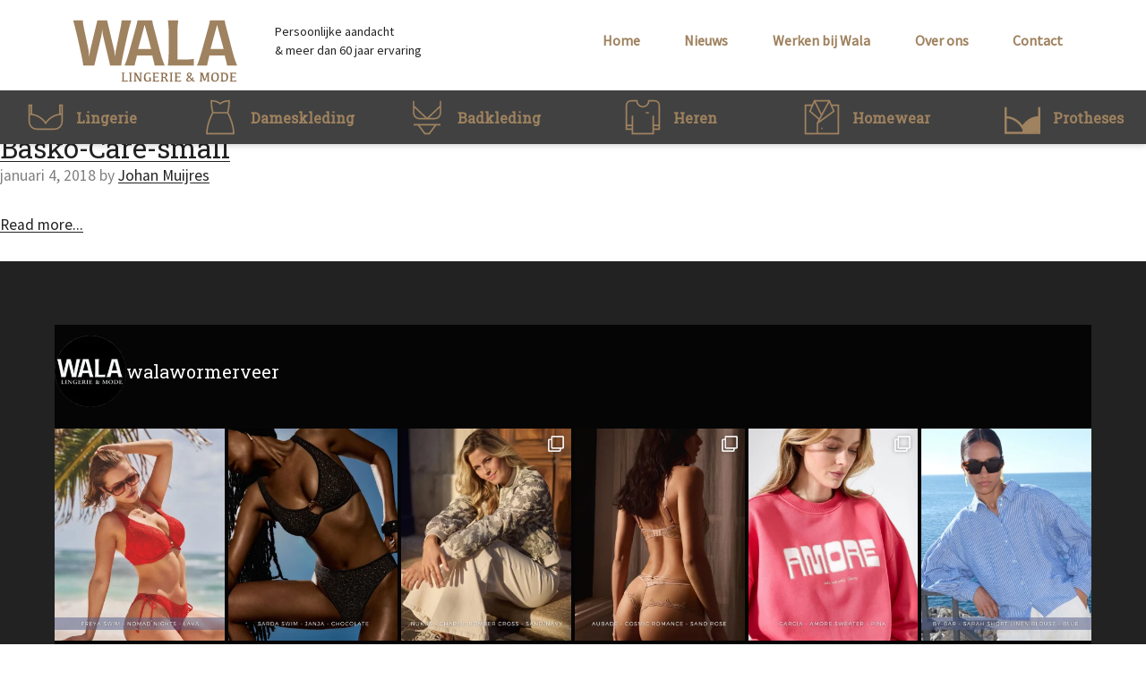

--- FILE ---
content_type: text/html; charset=UTF-8
request_url: https://walawormerveer.nl/care-protheses/basko-care-small/
body_size: 17691
content:
<!DOCTYPE html><html lang="nl-NL"> <head> <meta charset="UTF-8"> <meta http-equiv="X-UA-Compatible" content="IE=edge,chrome=1"> <title>Basko-Care-small - Wala Wormerveer</title>  <meta name="viewport" content="width=device-width, initial-scale=1">   <meta name="p:domain_verify" content="b45766e74fd0323fa3ba17f5221d3630"/> <link rel="apple-touch-icon" sizes="180x180" href="/apple-touch-icon.png?v=47rERY9A0B"> <link rel="icon" type="image/png" href="/favicon-32x32.png?v=47rERY9A0B" sizes="32x32"> <link rel="icon" type="image/png" href="/favicon-16x16.png?v=47rERY9A0B" sizes="16x16"> <link rel="manifest" href="/manifest.json?v=47rERY9A0B"> <link rel="mask-icon" href="/safari-pinned-tab.svg?v=47rERY9A0B" color="#414141"> <link rel="shortcut icon" href="/favicon.ico?v=47rERY9A0B"> <meta name="apple-mobile-web-app-title" content="Wala Lingerie &amp; Mode"> <meta name="application-name" content="Wala Lingerie &amp; Mode"> <meta name="msapplication-TileColor" content="#414141"> <meta name="msapplication-TileImage" content="/mstile-144x144.png?v=47rERY9A0B"> <meta name="theme-color" content="#ffffff"> <link href="https://fonts.googleapis.com/css?family=Roboto+Slab|Source+Sans+Pro" rel="stylesheet">  <link rel="stylesheet" href="https://cdnjs.cloudflare.com/ajax/libs/uikit/3.1.7/css/uikit.min.css"/>  <script src="https://cdnjs.cloudflare.com/ajax/libs/uikit/3.1.7/js/uikit.min.js"></script> <meta name='robots' content='index, follow, max-image-preview:large, max-snippet:-1, max-video-preview:-1'/> <style>img:is([sizes="auto" i], [sizes^="auto," i]) { contain-intrinsic-size: 3000px 1500px }</style> <script type="text/javascript">function rgmkInitGoogleMaps(){window.rgmkGoogleMapsCallback=true;try{jQuery(document).trigger("rgmkGoogleMapsLoad")}catch(err){}}</script>  <link rel="canonical" href="https://walawormerveer.nl/care-protheses/basko-care-small/"/> <meta property="og:locale" content="nl_NL"/> <meta property="og:type" content="article"/> <meta property="og:title" content="Basko-Care-small - Wala Wormerveer"/> <meta property="og:url" content="https://walawormerveer.nl/care-protheses/basko-care-small/"/> <meta property="og:site_name" content="Wala Wormerveer"/> <meta property="article:publisher" content="https://www.facebook.com/walawormerveer/"/> <meta property="article:modified_time" content="2021-04-29T08:32:55+00:00"/> <meta property="og:image" content="https://walawormerveer.nl/care-protheses/basko-care-small"/> <meta property="og:image:width" content="300"/> <meta property="og:image:height" content="350"/> <meta property="og:image:type" content="image/jpeg"/> <meta name="twitter:card" content="summary_large_image"/> <script type="application/ld+json" class="yoast-schema-graph">{"@context":"https://schema.org","@graph":[{"@type":"WebPage","@id":"https://walawormerveer.nl/care-protheses/basko-care-small/","url":"https://walawormerveer.nl/care-protheses/basko-care-small/","name":"Basko-Care-small - Wala Wormerveer","isPartOf":{"@id":"https://walawormerveer.nl/#website"},"primaryImageOfPage":{"@id":"https://walawormerveer.nl/care-protheses/basko-care-small/#primaryimage"},"image":{"@id":"https://walawormerveer.nl/care-protheses/basko-care-small/#primaryimage"},"thumbnailUrl":"https://walawormerveer.nl/files/uploads/2017/03/Basko-Care-small.jpg","datePublished":"2018-01-04T09:43:42+00:00","dateModified":"2021-04-29T08:32:55+00:00","breadcrumb":{"@id":"https://walawormerveer.nl/care-protheses/basko-care-small/#breadcrumb"},"inLanguage":"nl-NL","potentialAction":[{"@type":"ReadAction","target":["https://walawormerveer.nl/care-protheses/basko-care-small/"]}]},{"@type":"ImageObject","inLanguage":"nl-NL","@id":"https://walawormerveer.nl/care-protheses/basko-care-small/#primaryimage","url":"https://walawormerveer.nl/files/uploads/2017/03/Basko-Care-small.jpg","contentUrl":"https://walawormerveer.nl/files/uploads/2017/03/Basko-Care-small.jpg","width":300,"height":350,"caption":"Basko care"},{"@type":"BreadcrumbList","@id":"https://walawormerveer.nl/care-protheses/basko-care-small/#breadcrumb","itemListElement":[{"@type":"ListItem","position":1,"name":"Home","item":"https://walawormerveer.nl/"},{"@type":"ListItem","position":2,"name":"Care protheses","item":"https://walawormerveer.nl/care-protheses/"},{"@type":"ListItem","position":3,"name":"Basko-Care-small"}]},{"@type":"WebSite","@id":"https://walawormerveer.nl/#website","url":"https://walawormerveer.nl/","name":"Wala Wormerveer","description":"Lingerie &amp; Mode","publisher":{"@id":"https://walawormerveer.nl/#organization"},"potentialAction":[{"@type":"SearchAction","target":{"@type":"EntryPoint","urlTemplate":"https://walawormerveer.nl/?s={search_term_string}"},"query-input":{"@type":"PropertyValueSpecification","valueRequired":true,"valueName":"search_term_string"}}],"inLanguage":"nl-NL"},{"@type":"Organization","@id":"https://walawormerveer.nl/#organization","name":"Wala Lingerie & Mode","url":"https://walawormerveer.nl/","logo":{"@type":"ImageObject","inLanguage":"nl-NL","@id":"https://walawormerveer.nl/#/schema/logo/image/","url":"https://walawormerveer.nl/files/uploads/2017/02/wala-logo.svg","contentUrl":"https://walawormerveer.nl/files/uploads/2017/02/wala-logo.svg","width":1,"height":1,"caption":"Wala Lingerie & Mode"},"image":{"@id":"https://walawormerveer.nl/#/schema/logo/image/"},"sameAs":["https://www.facebook.com/walawormerveer/","https://www.instagram.com/walawormerveer/"]}]}</script> <script type="text/javascript">
/* <![CDATA[ */
window._wpemojiSettings = {"baseUrl":"https:\/\/s.w.org\/images\/core\/emoji\/16.0.1\/72x72\/","ext":".png","svgUrl":"https:\/\/s.w.org\/images\/core\/emoji\/16.0.1\/svg\/","svgExt":".svg","source":{"concatemoji":"https:\/\/walawormerveer.nl\/wp-includes\/js\/wp-emoji-release.min.js?ver=6.8.3"}};
/*! This file is auto-generated */
!function(s,n){var o,i,e;function c(e){try{var t={supportTests:e,timestamp:(new Date).valueOf()};sessionStorage.setItem(o,JSON.stringify(t))}catch(e){}}function p(e,t,n){e.clearRect(0,0,e.canvas.width,e.canvas.height),e.fillText(t,0,0);var t=new Uint32Array(e.getImageData(0,0,e.canvas.width,e.canvas.height).data),a=(e.clearRect(0,0,e.canvas.width,e.canvas.height),e.fillText(n,0,0),new Uint32Array(e.getImageData(0,0,e.canvas.width,e.canvas.height).data));return t.every(function(e,t){return e===a[t]})}function u(e,t){e.clearRect(0,0,e.canvas.width,e.canvas.height),e.fillText(t,0,0);for(var n=e.getImageData(16,16,1,1),a=0;a<n.data.length;a++)if(0!==n.data[a])return!1;return!0}function f(e,t,n,a){switch(t){case"flag":return n(e,"\ud83c\udff3\ufe0f\u200d\u26a7\ufe0f","\ud83c\udff3\ufe0f\u200b\u26a7\ufe0f")?!1:!n(e,"\ud83c\udde8\ud83c\uddf6","\ud83c\udde8\u200b\ud83c\uddf6")&&!n(e,"\ud83c\udff4\udb40\udc67\udb40\udc62\udb40\udc65\udb40\udc6e\udb40\udc67\udb40\udc7f","\ud83c\udff4\u200b\udb40\udc67\u200b\udb40\udc62\u200b\udb40\udc65\u200b\udb40\udc6e\u200b\udb40\udc67\u200b\udb40\udc7f");case"emoji":return!a(e,"\ud83e\udedf")}return!1}function g(e,t,n,a){var r="undefined"!=typeof WorkerGlobalScope&&self instanceof WorkerGlobalScope?new OffscreenCanvas(300,150):s.createElement("canvas"),o=r.getContext("2d",{willReadFrequently:!0}),i=(o.textBaseline="top",o.font="600 32px Arial",{});return e.forEach(function(e){i[e]=t(o,e,n,a)}),i}function t(e){var t=s.createElement("script");t.src=e,t.defer=!0,s.head.appendChild(t)}"undefined"!=typeof Promise&&(o="wpEmojiSettingsSupports",i=["flag","emoji"],n.supports={everything:!0,everythingExceptFlag:!0},e=new Promise(function(e){s.addEventListener("DOMContentLoaded",e,{once:!0})}),new Promise(function(t){var n=function(){try{var e=JSON.parse(sessionStorage.getItem(o));if("object"==typeof e&&"number"==typeof e.timestamp&&(new Date).valueOf()<e.timestamp+604800&&"object"==typeof e.supportTests)return e.supportTests}catch(e){}return null}();if(!n){if("undefined"!=typeof Worker&&"undefined"!=typeof OffscreenCanvas&&"undefined"!=typeof URL&&URL.createObjectURL&&"undefined"!=typeof Blob)try{var e="postMessage("+g.toString()+"("+[JSON.stringify(i),f.toString(),p.toString(),u.toString()].join(",")+"));",a=new Blob([e],{type:"text/javascript"}),r=new Worker(URL.createObjectURL(a),{name:"wpTestEmojiSupports"});return void(r.onmessage=function(e){c(n=e.data),r.terminate(),t(n)})}catch(e){}c(n=g(i,f,p,u))}t(n)}).then(function(e){for(var t in e)n.supports[t]=e[t],n.supports.everything=n.supports.everything&&n.supports[t],"flag"!==t&&(n.supports.everythingExceptFlag=n.supports.everythingExceptFlag&&n.supports[t]);n.supports.everythingExceptFlag=n.supports.everythingExceptFlag&&!n.supports.flag,n.DOMReady=!1,n.readyCallback=function(){n.DOMReady=!0}}).then(function(){return e}).then(function(){var e;n.supports.everything||(n.readyCallback(),(e=n.source||{}).concatemoji?t(e.concatemoji):e.wpemoji&&e.twemoji&&(t(e.twemoji),t(e.wpemoji)))}))}((window,document),window._wpemojiSettings);
/* ]]> */
</script><link rel='stylesheet' id='sbi_styles-css' href='https://walawormerveer.nl/files/plugins/instagram-feed/css/sbi-styles.min.css?ver=6.8.0' type='text/css' media='all'/><style id='wp-emoji-styles-inline-css' type='text/css'> img.wp-smiley, img.emoji { display: inline !important; border: none !important; box-shadow: none !important; height: 1em !important; width: 1em !important; margin: 0 0.07em !important; vertical-align: -0.1em !important; background: none !important; padding: 0 !important; }</style><link rel='stylesheet' id='contact-form-7-css' href='https://walawormerveer.nl/files/plugins/contact-form-7/includes/css/styles.css?ver=6.0.6' type='text/css' media='all'/><link rel='stylesheet' id='keel-theme-styles-css' href='https://walawormerveer.nl/files/themes/wala/dist/css/main.min.7.1.2.css?ver=1740150314' type='text/css' media='all'/><style id='akismet-widget-style-inline-css' type='text/css'> .a-stats { --akismet-color-mid-green: #357b49; --akismet-color-white: #fff; --akismet-color-light-grey: #f6f7f7; max-width: 350px; width: auto; } .a-stats * { all: unset; box-sizing: border-box; } .a-stats strong { font-weight: 600; } .a-stats a.a-stats__link, .a-stats a.a-stats__link:visited, .a-stats a.a-stats__link:active { background: var(--akismet-color-mid-green); border: none; box-shadow: none; border-radius: 8px; color: var(--akismet-color-white); cursor: pointer; display: block; font-family: -apple-system, BlinkMacSystemFont, 'Segoe UI', 'Roboto', 'Oxygen-Sans', 'Ubuntu', 'Cantarell', 'Helvetica Neue', sans-serif; font-weight: 500; padding: 12px; text-align: center; text-decoration: none; transition: all 0.2s ease; } /* Extra specificity to deal with TwentyTwentyOne focus style */ .widget .a-stats a.a-stats__link:focus { background: var(--akismet-color-mid-green); color: var(--akismet-color-white); text-decoration: none; } .a-stats a.a-stats__link:hover { filter: brightness(110%); box-shadow: 0 4px 12px rgba(0, 0, 0, 0.06), 0 0 2px rgba(0, 0, 0, 0.16); } .a-stats .count { color: var(--akismet-color-white); display: block; font-size: 1.5em; line-height: 1.4; padding: 0 13px; white-space: nowrap; } </style><link rel='stylesheet' id='shiftnav-css' href='https://walawormerveer.nl/files/plugins/shiftnav-responsive-mobile-menu/assets/css/shiftnav.min.css?ver=1.8' type='text/css' media='all'/><link rel='stylesheet' id='shiftnav-font-awesome-css' href='https://walawormerveer.nl/files/plugins/shiftnav-responsive-mobile-menu/assets/css/fontawesome/css/font-awesome.min.css?ver=1.8' type='text/css' media='all'/><link rel='stylesheet' id='shiftnav-standard-dark-css' href='https://walawormerveer.nl/files/plugins/shiftnav-responsive-mobile-menu/assets/css/skins/standard-dark.css?ver=1.8' type='text/css' media='all'/><script type="text/javascript" src="https://walawormerveer.nl/wp-includes/js/jquery/jquery.min.js?ver=3.7.1" id="jquery-core-js"></script><script type="text/javascript" src="https://walawormerveer.nl/wp-includes/js/jquery/jquery-migrate.min.js?ver=3.4.1" id="jquery-migrate-js"></script><link rel="https://api.w.org/" href="https://walawormerveer.nl/wp-json/"/><link rel="alternate" title="JSON" type="application/json" href="https://walawormerveer.nl/wp-json/wp/v2/media/1311"/><link rel="alternate" title="oEmbed (JSON)" type="application/json+oembed" href="https://walawormerveer.nl/wp-json/oembed/1.0/embed?url=https%3A%2F%2Fwalawormerveer.nl%2Fcare-protheses%2Fbasko-care-small%2F"/><link rel="alternate" title="oEmbed (XML)" type="text/xml+oembed" href="https://walawormerveer.nl/wp-json/oembed/1.0/embed?url=https%3A%2F%2Fwalawormerveer.nl%2Fcare-protheses%2Fbasko-care-small%2F&#038;format=xml"/><style>.post-thumbnail img[src$='.svg'] { width: 100%; height: auto; }</style>  <style type="text/css" id="shiftnav-dynamic-css"> @media only screen and (min-width:960px){ #shiftnav-toggle-main, .shiftnav-toggle-mobile{ display:none; } .shiftnav-wrap { padding-top:0 !important; } } @media only screen and (max-width:959px){ #nav-menu{ display:none !important; } }/* Status: Loaded from Transient */ </style>  <script>
								/*! keel v7.1.2 | (c) 2017 Chris Ferdinandi | MIT License | http://github.com/cferdinandi/keel | Open Source Credits: https://github.com/ftlabs/fastclick, https://github.com/toddmotto/fluidvids, http://photoswipe.com, http://masonry.desandro.com, http://imagesloaded.desandro.com */
var ready=function(e){if("function"==typeof e)return"interactive"===document.readyState?e():void(document.onreadystatechange=function(){"interactive"===document.readyState&&e()})};!function(e){"use strict";var t=function(t,n,a){var o,r=e.document,i=r.createElement("link");if(n)o=n;else{var d=(r.body||r.getElementsByTagName("head")[0]).childNodes;o=d[d.length-1]}var c=r.styleSheets;i.rel="stylesheet",i.href=t,i.media="only x",o.parentNode.insertBefore(i,n?o:o.nextSibling);var l=function(e){for(var t=i.href,n=c.length;n--;)if(c[n].href===t)return e();setTimeout(function(){l(e)})};return i.onloadcssdefined=l,l(function(){i.media=a||"all"}),i};"undefined"!=typeof module?module.exports=t:e.loadCSS=t}("undefined"!=typeof global?global:this),function(e,t,n){"use strict";var a=!!t.createElementNS&&!!t.createElementNS("http://www.w3.org/2000/svg","svg").createSVGRect,o=navigator.userAgent.indexOf("Opera Mini")===-1;a&&o&&(t.documentElement.className+=(t.documentElement.className?" ":"")+"svg")}(window,document);			</script> <style type="text/css" id="wp-custom-css"> .sbi_type_video .sbi_photo_wrap,.sbi_type_carousel .sbi_photo, .sbi_type_image .sbi_photo{height: 100% !important; }.sbi_type_video .sbi_photo img {object-fit: contain; height:auto !important;}@media only screen and (max-width: 959px) { .nav-toggle-navbar {display:block !important; visibility:visible !important; background:#333; width:60px; height:60px; float:right; padding-left:12px; line-height:60px; color:#fff;} .nav-toggle-navbar:hover{color:#fff; text-decoration:none; background:#000;} #nav-menu.active { display:block !important; z-index:999999; position:relative; } #nav-menu.active ul {background:#111;} .js-astro .nav-collapse .nav-menu-navbar li {width:auto;} } </style> </head><body > <body class="attachment wp-singular attachment-template-default attachmentid-1311 attachment-jpeg wp-theme-wala" id="basko-care-small"> <div data-sticky-wrap>  <!--[if lt IE 9]> <section> <p>Did you know that your web browser is a bit old? Some of the content on this site might not work right as a result. <a href="http://whatbrowser.org">Upgrade your browser</a> for a faster, safer, and better web experience.</p> </section> <![endif]--> <div class="container container-large">  <a class="screen-reader screen-reader-focusable" href="#main">Skip to main content</a>  <a class="screen-reader screen-reader-focusable" href="mailto:hello&#64;&#115;ma&#114;tcoo&#107;ie.&#110;l?subject=Accessibility%20Feedback">Accessibility Feedback</a></div> <div class="topHeader"> <div id="headerContainer" class="expandMe expanded"> <nav class="nav-wrap-navbar nav-collapse no-js-drop"> <div class="container container-large"> <a class="logo-navbar" href="https://walawormerveer.nl/"> <img src="https://walawormerveer.nl/files/themes/wala/img/wala-logo.svg" alt="Wala logo" > </a> <ul class="usp "> <li>Persoonlijke aandacht</li> <li>&amp; meer dan 60 jaar ervaring</li> </ul>  <a class="nav-toggle-navbar" data-nav-toggle="#nav-menu" href="#">Menu</a> <div class="nav-menu-navbar" id="nav-menu"> <ul id="menu-main-menu" class="nav-navbar"><li id="menu-item-52" class="menu-item menu-item-type-post_type menu-item-object-page menu-item-home menu-item-52"><a href="https://walawormerveer.nl/">Home</a></li><li id="menu-item-49" class="menu-item menu-item-type-post_type menu-item-object-page menu-item-49"><a href="https://walawormerveer.nl/nieuws/">Nieuws</a></li><li id="menu-item-28515" class="menu-item menu-item-type-post_type menu-item-object-page menu-item-28515"><a href="https://walawormerveer.nl/vacatures/">Werken bij Wala</a></li><li id="menu-item-50" class="menu-item menu-item-type-post_type menu-item-object-page menu-item-50"><a href="https://walawormerveer.nl/over-ons/">Over ons</a></li><li id="menu-item-51" class="menu-item menu-item-type-post_type menu-item-object-page menu-item-51"><a href="https://walawormerveer.nl/contact/">Contact</a></li></ul> </div> </div> </nav>  <nav class="bg bg-cloth "> <section class="row"> <ul> <li > <a class="grid-sixth lingerie" href="https://walawormerveer.nl/lingerie"> <i class="icon icon-bra"> </i> <b>Lingerie</b></a> </li> <li > <a class="grid-sixth ladies" href="https://walawormerveer.nl/dameskleding"> <i class="icon icon-dress"> </i> <b>Dameskleding</b></a> </li> <li > <a class="grid-sixth swim" href="https://walawormerveer.nl/badkleding-dames"> <i class="icon icon-swimwear"> </i> <b>Badkleding</b></a> </li> <li > <a class="grid-sixth men" href="https://walawormerveer.nl/heren"><i class="icon icon-men"> </i> <b>Heren</b></a> </li> </li> <li > <a class="grid-sixth homewear" href="https://walawormerveer.nl/homewear"> <i class="icon icon-homewear"> </i> <b>Homewear</b></a> </li> <li > <a class="grid-sixth care" href="https://walawormerveer.nl/care-protheses"> <i class="icon icon-care"> </i> <b>Protheses</b></a> </li> </ul> </section> </nav> </div></div> <main id="main"> <article> <header> <h2 class="h1 no-margin-bottom"> <a href="https://walawormerveer.nl/care-protheses/basko-care-small/"> Basko-Care-small </a> </h2> <aside class="text-muted"> <p> <time datetime="2018-01-04" pubdate>januari 4, 2018</time> by <a href="https://walawormerveer.nl/author/johan/">Johan Muijres </a> </p> </aside> </header> <p> <a href="https://walawormerveer.nl/care-protheses/basko-care-small/"> Read more... </a> </p> </article> </main> </div>  <footer data-sticky-footer> <div class="container container-large" >  <div class="row" style="padding-bottom: 30px;"> <div id="sb_instagram" class="sbi sbi_mob_col_2 sbi_tab_col_4 sbi_col_6 sbi_width_resp sbi_palette_dark" style="padding-bottom: 4px;" data-feedid="*1" data-res="auto" data-cols="6" data-colsmobile="2" data-colstablet="4" data-num="12" data-nummobile="4" data-item-padding="2" data-shortcode-atts="{&quot;feed&quot;:&quot;1&quot;}" data-postid="1311" data-locatornonce="84c4c9a7dc" data-imageaspectratio="1:1" data-sbi-flags="favorLocal"> <div class="sb_instagram_header sbi_medium sbi_header_palette_dark" > <a class="sbi_header_link" target="_blank" rel="nofollow noopener" href="https://www.instagram.com/walawormerveer/" title="@walawormerveer"> <div class="sbi_header_text sbi_no_bio"> <div class="sbi_header_img" data-avatar-url="https://scontent-ams2-1.cdninstagram.com/v/t51.2885-19/439727394_957062689422598_3925534922681293525_n.jpg?stp=dst-jpg_s206x206_tt6&amp;_nc_cat=108&amp;ccb=7-5&amp;_nc_sid=bf7eb4&amp;efg=eyJ2ZW5jb2RlX3RhZyI6InByb2ZpbGVfcGljLnd3dy40MDAuQzMifQ%3D%3D&amp;_nc_ohc=IIuM2QiVV5YQ7kNvwGOidxp&amp;_nc_oc=AdkgOa3Ge18t1HG-4EdnoV9drV05CARALiQ-ZB2JXe6xsgM1Iy3DyBhwkv9-AhiNfstFewn0F5yyU6PV1IeADR4g&amp;_nc_zt=24&amp;_nc_ht=scontent-ams2-1.cdninstagram.com&amp;edm=AP4hL3IEAAAA&amp;_nc_tpa=Q5bMBQGm_bk-bqx_vNvJg8w2hMgFh1knSrZIXRFVZ2zaq23zxHj3f73s2lwdfPewGikT19mtygWDo2Y39Q&amp;oh=00_AfrXf9v7mVW3YCtCkxkoyJqrdmgtjb6kkjyGu_cY9-hIVg&amp;oe=69769B4B"> <div class="sbi_header_img_hover" ><svg class="sbi_new_logo fa-instagram fa-w-14" aria-hidden="true" data-fa-processed="" aria-label="Instagram" data-prefix="fab" data-icon="instagram" role="img" viewBox="0 0 448 512"> <path fill="currentColor" d="M224.1 141c-63.6 0-114.9 51.3-114.9 114.9s51.3 114.9 114.9 114.9S339 319.5 339 255.9 287.7 141 224.1 141zm0 189.6c-41.1 0-74.7-33.5-74.7-74.7s33.5-74.7 74.7-74.7 74.7 33.5 74.7 74.7-33.6 74.7-74.7 74.7zm146.4-194.3c0 14.9-12 26.8-26.8 26.8-14.9 0-26.8-12-26.8-26.8s12-26.8 26.8-26.8 26.8 12 26.8 26.8zm76.1 27.2c-1.7-35.9-9.9-67.7-36.2-93.9-26.2-26.2-58-34.4-93.9-36.2-37-2.1-147.9-2.1-184.9 0-35.8 1.7-67.6 9.9-93.9 36.1s-34.4 58-36.2 93.9c-2.1 37-2.1 147.9 0 184.9 1.7 35.9 9.9 67.7 36.2 93.9s58 34.4 93.9 36.2c37 2.1 147.9 2.1 184.9 0 35.9-1.7 67.7-9.9 93.9-36.2 26.2-26.2 34.4-58 36.2-93.9 2.1-37 2.1-147.8 0-184.8zM398.8 388c-7.8 19.6-22.9 34.7-42.6 42.6-29.5 11.7-99.5 9-132.1 9s-102.7 2.6-132.1-9c-19.6-7.8-34.7-22.9-42.6-42.6-11.7-29.5-9-99.5-9-132.1s-2.6-102.7 9-132.1c7.8-19.6 22.9-34.7 42.6-42.6 29.5-11.7 99.5-9 132.1-9s102.7-2.6 132.1 9c19.6 7.8 34.7 22.9 42.6 42.6 11.7 29.5 9 99.5 9 132.1s2.7 102.7-9 132.1z"></path> </svg></div> <img src="https://walawormerveer.nl/files/uploads/sb-instagram-feed-images/walawormerveer.webp" alt="Wala Lingerie &amp; Mode" width="50" height="50"> </div> <div class="sbi_feedtheme_header_text"> <h3 style="color: rgb(255,255,255);">walawormerveer</h3> </div> </div> </a></div> <div id="sbi_images" style="gap: 4px;"> <div class="sbi_item sbi_type_image sbi_new sbi_transition" id="sbi_18071600609436961" data-date="1768983732"> <div class="sbi_photo_wrap"> <a class="sbi_photo" href="https://www.instagram.com/p/DTxA8VwiosD/" target="_blank" rel="noopener nofollow" data-full-res="https://scontent-ams2-1.cdninstagram.com/v/t51.82787-15/619220060_18549854416034101_1376732974393941328_n.jpg?stp=dst-jpg_e35_tt6&#038;_nc_cat=110&#038;ccb=7-5&#038;_nc_sid=18de74&#038;efg=eyJlZmdfdGFnIjoiRkVFRC5iZXN0X2ltYWdlX3VybGdlbi5DMyJ9&#038;_nc_ohc=oh15-HYQkecQ7kNvwGlZL67&#038;_nc_oc=AdnU7Fu3FF1HrMOI5NDMCv1F7vqWs_tL3ahiFtnfkgdh8Jd2lQNELLwtsnmqLBxe1dttnekvWGtwSMz25c1suFru&#038;_nc_zt=23&#038;_nc_ht=scontent-ams2-1.cdninstagram.com&#038;edm=ANo9K5cEAAAA&#038;_nc_gid=bOd6JgsePMxKx2Wvi7rK8Q&#038;oh=00_Afo2c7PsQqgOHwzxPNOKZeg3okz1_5z6S_YRSg64LPfnqQ&#038;oe=6976AA59" data-img-src-set="{&quot;d&quot;:&quot;https:\/\/scontent-ams2-1.cdninstagram.com\/v\/t51.82787-15\/619220060_18549854416034101_1376732974393941328_n.jpg?stp=dst-jpg_e35_tt6&amp;_nc_cat=110&amp;ccb=7-5&amp;_nc_sid=18de74&amp;efg=eyJlZmdfdGFnIjoiRkVFRC5iZXN0X2ltYWdlX3VybGdlbi5DMyJ9&amp;_nc_ohc=oh15-HYQkecQ7kNvwGlZL67&amp;_nc_oc=AdnU7Fu3FF1HrMOI5NDMCv1F7vqWs_tL3ahiFtnfkgdh8Jd2lQNELLwtsnmqLBxe1dttnekvWGtwSMz25c1suFru&amp;_nc_zt=23&amp;_nc_ht=scontent-ams2-1.cdninstagram.com&amp;edm=ANo9K5cEAAAA&amp;_nc_gid=bOd6JgsePMxKx2Wvi7rK8Q&amp;oh=00_Afo2c7PsQqgOHwzxPNOKZeg3okz1_5z6S_YRSg64LPfnqQ&amp;oe=6976AA59&quot;,&quot;150&quot;:&quot;https:\/\/scontent-ams2-1.cdninstagram.com\/v\/t51.82787-15\/619220060_18549854416034101_1376732974393941328_n.jpg?stp=dst-jpg_e35_tt6&amp;_nc_cat=110&amp;ccb=7-5&amp;_nc_sid=18de74&amp;efg=eyJlZmdfdGFnIjoiRkVFRC5iZXN0X2ltYWdlX3VybGdlbi5DMyJ9&amp;_nc_ohc=oh15-HYQkecQ7kNvwGlZL67&amp;_nc_oc=AdnU7Fu3FF1HrMOI5NDMCv1F7vqWs_tL3ahiFtnfkgdh8Jd2lQNELLwtsnmqLBxe1dttnekvWGtwSMz25c1suFru&amp;_nc_zt=23&amp;_nc_ht=scontent-ams2-1.cdninstagram.com&amp;edm=ANo9K5cEAAAA&amp;_nc_gid=bOd6JgsePMxKx2Wvi7rK8Q&amp;oh=00_Afo2c7PsQqgOHwzxPNOKZeg3okz1_5z6S_YRSg64LPfnqQ&amp;oe=6976AA59&quot;,&quot;320&quot;:&quot;https:\/\/scontent-ams2-1.cdninstagram.com\/v\/t51.82787-15\/619220060_18549854416034101_1376732974393941328_n.jpg?stp=dst-jpg_e35_tt6&amp;_nc_cat=110&amp;ccb=7-5&amp;_nc_sid=18de74&amp;efg=eyJlZmdfdGFnIjoiRkVFRC5iZXN0X2ltYWdlX3VybGdlbi5DMyJ9&amp;_nc_ohc=oh15-HYQkecQ7kNvwGlZL67&amp;_nc_oc=AdnU7Fu3FF1HrMOI5NDMCv1F7vqWs_tL3ahiFtnfkgdh8Jd2lQNELLwtsnmqLBxe1dttnekvWGtwSMz25c1suFru&amp;_nc_zt=23&amp;_nc_ht=scontent-ams2-1.cdninstagram.com&amp;edm=ANo9K5cEAAAA&amp;_nc_gid=bOd6JgsePMxKx2Wvi7rK8Q&amp;oh=00_Afo2c7PsQqgOHwzxPNOKZeg3okz1_5z6S_YRSg64LPfnqQ&amp;oe=6976AA59&quot;,&quot;640&quot;:&quot;https:\/\/scontent-ams2-1.cdninstagram.com\/v\/t51.82787-15\/619220060_18549854416034101_1376732974393941328_n.jpg?stp=dst-jpg_e35_tt6&amp;_nc_cat=110&amp;ccb=7-5&amp;_nc_sid=18de74&amp;efg=eyJlZmdfdGFnIjoiRkVFRC5iZXN0X2ltYWdlX3VybGdlbi5DMyJ9&amp;_nc_ohc=oh15-HYQkecQ7kNvwGlZL67&amp;_nc_oc=AdnU7Fu3FF1HrMOI5NDMCv1F7vqWs_tL3ahiFtnfkgdh8Jd2lQNELLwtsnmqLBxe1dttnekvWGtwSMz25c1suFru&amp;_nc_zt=23&amp;_nc_ht=scontent-ams2-1.cdninstagram.com&amp;edm=ANo9K5cEAAAA&amp;_nc_gid=bOd6JgsePMxKx2Wvi7rK8Q&amp;oh=00_Afo2c7PsQqgOHwzxPNOKZeg3okz1_5z6S_YRSg64LPfnqQ&amp;oe=6976AA59&quot;}"> <span class="sbi-screenreader">Freya Swim - Nomad Nights - LavaVoor 2026 heeft </span> <img src="https://walawormerveer.nl/files/plugins/instagram-feed/img/placeholder.png" alt="Freya Swim - Nomad Nights - LavaVoor 2026 heeft Freya de serie ‘Nomad Nights’ in de kleur ‘Lava’ uitgebracht ❤️Dé ultieme statement kleur waarmee jij stijlvol de zomer door kunt gaan komen… Wala Lingerie &amp; Mode heeft verschillende modellen tops en bijbehorende bottoms voor je op voorraad.Ook verkrijgbaar in Atlantic Blue 💙 en Black 🖤#freya #nomad #nights #lava #walawormerveer"> </a> </div></div><div class="sbi_item sbi_type_image sbi_new sbi_transition" id="sbi_18090850859050494" data-date="1768898747"> <div class="sbi_photo_wrap"> <a class="sbi_photo" href="https://www.instagram.com/p/DTue2LkCnhJ/" target="_blank" rel="noopener nofollow" data-full-res="https://scontent-ams2-1.cdninstagram.com/v/t51.82787-15/619252916_18549691516034101_8220641938416005650_n.jpg?stp=dst-jpg_e35_tt6&#038;_nc_cat=104&#038;ccb=7-5&#038;_nc_sid=18de74&#038;efg=eyJlZmdfdGFnIjoiRkVFRC5iZXN0X2ltYWdlX3VybGdlbi5DMyJ9&#038;_nc_ohc=HY7e4YPzqlkQ7kNvwEsNaq2&#038;_nc_oc=AdkAQ662NY_VwiBaOqdDQvgpX1vFFWH1YFGW49J1WkCt2Axl-CIU6T7seNYjrGBA1rGZg46WoCuiw4R8x90Ude5m&#038;_nc_zt=23&#038;_nc_ht=scontent-ams2-1.cdninstagram.com&#038;edm=ANo9K5cEAAAA&#038;_nc_gid=bOd6JgsePMxKx2Wvi7rK8Q&#038;oh=00_AfqNbsJT5Le_Bbcg965aWvJ9eEZwVv1XBsOxK5B8TuHfAg&#038;oe=697691C9" data-img-src-set="{&quot;d&quot;:&quot;https:\/\/scontent-ams2-1.cdninstagram.com\/v\/t51.82787-15\/619252916_18549691516034101_8220641938416005650_n.jpg?stp=dst-jpg_e35_tt6&amp;_nc_cat=104&amp;ccb=7-5&amp;_nc_sid=18de74&amp;efg=eyJlZmdfdGFnIjoiRkVFRC5iZXN0X2ltYWdlX3VybGdlbi5DMyJ9&amp;_nc_ohc=HY7e4YPzqlkQ7kNvwEsNaq2&amp;_nc_oc=AdkAQ662NY_VwiBaOqdDQvgpX1vFFWH1YFGW49J1WkCt2Axl-CIU6T7seNYjrGBA1rGZg46WoCuiw4R8x90Ude5m&amp;_nc_zt=23&amp;_nc_ht=scontent-ams2-1.cdninstagram.com&amp;edm=ANo9K5cEAAAA&amp;_nc_gid=bOd6JgsePMxKx2Wvi7rK8Q&amp;oh=00_AfqNbsJT5Le_Bbcg965aWvJ9eEZwVv1XBsOxK5B8TuHfAg&amp;oe=697691C9&quot;,&quot;150&quot;:&quot;https:\/\/scontent-ams2-1.cdninstagram.com\/v\/t51.82787-15\/619252916_18549691516034101_8220641938416005650_n.jpg?stp=dst-jpg_e35_tt6&amp;_nc_cat=104&amp;ccb=7-5&amp;_nc_sid=18de74&amp;efg=eyJlZmdfdGFnIjoiRkVFRC5iZXN0X2ltYWdlX3VybGdlbi5DMyJ9&amp;_nc_ohc=HY7e4YPzqlkQ7kNvwEsNaq2&amp;_nc_oc=AdkAQ662NY_VwiBaOqdDQvgpX1vFFWH1YFGW49J1WkCt2Axl-CIU6T7seNYjrGBA1rGZg46WoCuiw4R8x90Ude5m&amp;_nc_zt=23&amp;_nc_ht=scontent-ams2-1.cdninstagram.com&amp;edm=ANo9K5cEAAAA&amp;_nc_gid=bOd6JgsePMxKx2Wvi7rK8Q&amp;oh=00_AfqNbsJT5Le_Bbcg965aWvJ9eEZwVv1XBsOxK5B8TuHfAg&amp;oe=697691C9&quot;,&quot;320&quot;:&quot;https:\/\/scontent-ams2-1.cdninstagram.com\/v\/t51.82787-15\/619252916_18549691516034101_8220641938416005650_n.jpg?stp=dst-jpg_e35_tt6&amp;_nc_cat=104&amp;ccb=7-5&amp;_nc_sid=18de74&amp;efg=eyJlZmdfdGFnIjoiRkVFRC5iZXN0X2ltYWdlX3VybGdlbi5DMyJ9&amp;_nc_ohc=HY7e4YPzqlkQ7kNvwEsNaq2&amp;_nc_oc=AdkAQ662NY_VwiBaOqdDQvgpX1vFFWH1YFGW49J1WkCt2Axl-CIU6T7seNYjrGBA1rGZg46WoCuiw4R8x90Ude5m&amp;_nc_zt=23&amp;_nc_ht=scontent-ams2-1.cdninstagram.com&amp;edm=ANo9K5cEAAAA&amp;_nc_gid=bOd6JgsePMxKx2Wvi7rK8Q&amp;oh=00_AfqNbsJT5Le_Bbcg965aWvJ9eEZwVv1XBsOxK5B8TuHfAg&amp;oe=697691C9&quot;,&quot;640&quot;:&quot;https:\/\/scontent-ams2-1.cdninstagram.com\/v\/t51.82787-15\/619252916_18549691516034101_8220641938416005650_n.jpg?stp=dst-jpg_e35_tt6&amp;_nc_cat=104&amp;ccb=7-5&amp;_nc_sid=18de74&amp;efg=eyJlZmdfdGFnIjoiRkVFRC5iZXN0X2ltYWdlX3VybGdlbi5DMyJ9&amp;_nc_ohc=HY7e4YPzqlkQ7kNvwEsNaq2&amp;_nc_oc=AdkAQ662NY_VwiBaOqdDQvgpX1vFFWH1YFGW49J1WkCt2Axl-CIU6T7seNYjrGBA1rGZg46WoCuiw4R8x90Ude5m&amp;_nc_zt=23&amp;_nc_ht=scontent-ams2-1.cdninstagram.com&amp;edm=ANo9K5cEAAAA&amp;_nc_gid=bOd6JgsePMxKx2Wvi7rK8Q&amp;oh=00_AfqNbsJT5Le_Bbcg965aWvJ9eEZwVv1XBsOxK5B8TuHfAg&amp;oe=697691C9&quot;}"> <span class="sbi-screenreader">Sarda Swimwear - Janja - ChocolateLuxe lurex mes</span> <img src="https://walawormerveer.nl/files/plugins/instagram-feed/img/placeholder.png" alt="Sarda Swimwear - Janja - ChocolateLuxe lurex mesh badmode van Sarda; gemaakt om jou te laten shinen!Diverse modellen tops en bottoms, maar ook accessoires zoals beachdress 🤎 Kom jouw set samenstellen bij Wala Lingerie &amp; Mode…#lurex #mesh #chocolate #swimwear #sarda"> </a> </div></div><div class="sbi_item sbi_type_carousel sbi_new sbi_transition" id="sbi_18130446790504483" data-date="1768813208"> <div class="sbi_photo_wrap"> <a class="sbi_photo" href="https://www.instagram.com/p/DTr7sZRCszy/" target="_blank" rel="noopener nofollow" data-full-res="https://scontent-ams2-1.cdninstagram.com/v/t51.82787-15/619263141_18549517120034101_6305447214152606471_n.jpg?stp=dst-jpg_e35_tt6&#038;_nc_cat=108&#038;ccb=7-5&#038;_nc_sid=18de74&#038;efg=eyJlZmdfdGFnIjoiQ0FST1VTRUxfSVRFTS5iZXN0X2ltYWdlX3VybGdlbi5DMyJ9&#038;_nc_ohc=seoQ0DfKRroQ7kNvwHOZGU1&#038;_nc_oc=AdnJJcZywS4Z7WkYmkas4PbsWoxjD_BwFhZ_KgiyGgBNCWbPrqd3uurZl1qkNZmSZvm0SvRSWH-cgIAGeOUT93cI&#038;_nc_zt=23&#038;_nc_ht=scontent-ams2-1.cdninstagram.com&#038;edm=ANo9K5cEAAAA&#038;_nc_gid=bOd6JgsePMxKx2Wvi7rK8Q&#038;oh=00_AfozcKz3-3nSrbkMl36t2dT4X8F9mLo0RJ11dTQeWiycVg&#038;oe=697687C0" data-img-src-set="{&quot;d&quot;:&quot;https:\/\/scontent-ams2-1.cdninstagram.com\/v\/t51.82787-15\/619263141_18549517120034101_6305447214152606471_n.jpg?stp=dst-jpg_e35_tt6&amp;_nc_cat=108&amp;ccb=7-5&amp;_nc_sid=18de74&amp;efg=eyJlZmdfdGFnIjoiQ0FST1VTRUxfSVRFTS5iZXN0X2ltYWdlX3VybGdlbi5DMyJ9&amp;_nc_ohc=seoQ0DfKRroQ7kNvwHOZGU1&amp;_nc_oc=AdnJJcZywS4Z7WkYmkas4PbsWoxjD_BwFhZ_KgiyGgBNCWbPrqd3uurZl1qkNZmSZvm0SvRSWH-cgIAGeOUT93cI&amp;_nc_zt=23&amp;_nc_ht=scontent-ams2-1.cdninstagram.com&amp;edm=ANo9K5cEAAAA&amp;_nc_gid=bOd6JgsePMxKx2Wvi7rK8Q&amp;oh=00_AfozcKz3-3nSrbkMl36t2dT4X8F9mLo0RJ11dTQeWiycVg&amp;oe=697687C0&quot;,&quot;150&quot;:&quot;https:\/\/scontent-ams2-1.cdninstagram.com\/v\/t51.82787-15\/619263141_18549517120034101_6305447214152606471_n.jpg?stp=dst-jpg_e35_tt6&amp;_nc_cat=108&amp;ccb=7-5&amp;_nc_sid=18de74&amp;efg=eyJlZmdfdGFnIjoiQ0FST1VTRUxfSVRFTS5iZXN0X2ltYWdlX3VybGdlbi5DMyJ9&amp;_nc_ohc=seoQ0DfKRroQ7kNvwHOZGU1&amp;_nc_oc=AdnJJcZywS4Z7WkYmkas4PbsWoxjD_BwFhZ_KgiyGgBNCWbPrqd3uurZl1qkNZmSZvm0SvRSWH-cgIAGeOUT93cI&amp;_nc_zt=23&amp;_nc_ht=scontent-ams2-1.cdninstagram.com&amp;edm=ANo9K5cEAAAA&amp;_nc_gid=bOd6JgsePMxKx2Wvi7rK8Q&amp;oh=00_AfozcKz3-3nSrbkMl36t2dT4X8F9mLo0RJ11dTQeWiycVg&amp;oe=697687C0&quot;,&quot;320&quot;:&quot;https:\/\/scontent-ams2-1.cdninstagram.com\/v\/t51.82787-15\/619263141_18549517120034101_6305447214152606471_n.jpg?stp=dst-jpg_e35_tt6&amp;_nc_cat=108&amp;ccb=7-5&amp;_nc_sid=18de74&amp;efg=eyJlZmdfdGFnIjoiQ0FST1VTRUxfSVRFTS5iZXN0X2ltYWdlX3VybGdlbi5DMyJ9&amp;_nc_ohc=seoQ0DfKRroQ7kNvwHOZGU1&amp;_nc_oc=AdnJJcZywS4Z7WkYmkas4PbsWoxjD_BwFhZ_KgiyGgBNCWbPrqd3uurZl1qkNZmSZvm0SvRSWH-cgIAGeOUT93cI&amp;_nc_zt=23&amp;_nc_ht=scontent-ams2-1.cdninstagram.com&amp;edm=ANo9K5cEAAAA&amp;_nc_gid=bOd6JgsePMxKx2Wvi7rK8Q&amp;oh=00_AfozcKz3-3nSrbkMl36t2dT4X8F9mLo0RJ11dTQeWiycVg&amp;oe=697687C0&quot;,&quot;640&quot;:&quot;https:\/\/scontent-ams2-1.cdninstagram.com\/v\/t51.82787-15\/619263141_18549517120034101_6305447214152606471_n.jpg?stp=dst-jpg_e35_tt6&amp;_nc_cat=108&amp;ccb=7-5&amp;_nc_sid=18de74&amp;efg=eyJlZmdfdGFnIjoiQ0FST1VTRUxfSVRFTS5iZXN0X2ltYWdlX3VybGdlbi5DMyJ9&amp;_nc_ohc=seoQ0DfKRroQ7kNvwHOZGU1&amp;_nc_oc=AdnJJcZywS4Z7WkYmkas4PbsWoxjD_BwFhZ_KgiyGgBNCWbPrqd3uurZl1qkNZmSZvm0SvRSWH-cgIAGeOUT93cI&amp;_nc_zt=23&amp;_nc_ht=scontent-ams2-1.cdninstagram.com&amp;edm=ANo9K5cEAAAA&amp;_nc_gid=bOd6JgsePMxKx2Wvi7rK8Q&amp;oh=00_AfozcKz3-3nSrbkMl36t2dT4X8F9mLo0RJ11dTQeWiycVg&amp;oe=697687C0&quot;}"> <span class="sbi-screenreader">Nukus - Charlie Bomber Cross - Sand/NavyCheck de</span> <svg class="svg-inline--fa fa-clone fa-w-16 sbi_lightbox_carousel_icon" aria-hidden="true" aria-label="Clone" data-fa-proƒcessed="" data-prefix="far" data-icon="clone" role="img" xmlns="http://www.w3.org/2000/svg" viewBox="0 0 512 512"> <path fill="currentColor" d="M464 0H144c-26.51 0-48 21.49-48 48v48H48c-26.51 0-48 21.49-48 48v320c0 26.51 21.49 48 48 48h320c26.51 0 48-21.49 48-48v-48h48c26.51 0 48-21.49 48-48V48c0-26.51-21.49-48-48-48zM362 464H54a6 6 0 0 1-6-6V150a6 6 0 0 1 6-6h42v224c0 26.51 21.49 48 48 48h224v42a6 6 0 0 1-6 6zm96-96H150a6 6 0 0 1-6-6V54a6 6 0 0 1 6-6h308a6 6 0 0 1 6 6v308a6 6 0 0 1-6 6z"></path> </svg> <img src="https://walawormerveer.nl/files/plugins/instagram-feed/img/placeholder.png" alt="Nukus - Charlie Bomber Cross - Sand/NavyCheck deze stijlvolle bomber met cross print in sand &amp; navy.Draagcomfort gegarandeerd door de pasvorm en de voering. Ideaal om te dragen op een mooie pantalon of stoere jeans voor een luxe, maar casual look 🩶#nukus #charlie #bomber #walawormerveer #fashion"> </a> </div></div><div class="sbi_item sbi_type_carousel sbi_new sbi_transition" id="sbi_18051739457456598" data-date="1768551149"> <div class="sbi_photo_wrap"> <a class="sbi_photo" href="https://www.instagram.com/p/DTkH2yhClsy/" target="_blank" rel="noopener nofollow" data-full-res="https://scontent-ams2-1.cdninstagram.com/v/t51.82787-15/616343010_18548970700034101_7054972433873399631_n.jpg?stp=dst-jpg_e35_tt6&#038;_nc_cat=110&#038;ccb=7-5&#038;_nc_sid=18de74&#038;efg=eyJlZmdfdGFnIjoiQ0FST1VTRUxfSVRFTS5iZXN0X2ltYWdlX3VybGdlbi5DMyJ9&#038;_nc_ohc=eQRjAkMk7wYQ7kNvwG_ceIC&#038;_nc_oc=AdlbbcfmIU5J23U5Gz7pRPRXQ69mT77HnV5i4vN0FUgJjlYO6FtOMhcP72ISuAgjTQUfyWpK56AV9C4aWQx89vTx&#038;_nc_zt=23&#038;_nc_ht=scontent-ams2-1.cdninstagram.com&#038;edm=ANo9K5cEAAAA&#038;_nc_gid=bOd6JgsePMxKx2Wvi7rK8Q&#038;oh=00_AfqkaymOk-6nKTOyYbBt9LRgg-dSBm9xFDCYK7DPjCS_LA&#038;oe=6976A56E" data-img-src-set="{&quot;d&quot;:&quot;https:\/\/scontent-ams2-1.cdninstagram.com\/v\/t51.82787-15\/616343010_18548970700034101_7054972433873399631_n.jpg?stp=dst-jpg_e35_tt6&amp;_nc_cat=110&amp;ccb=7-5&amp;_nc_sid=18de74&amp;efg=eyJlZmdfdGFnIjoiQ0FST1VTRUxfSVRFTS5iZXN0X2ltYWdlX3VybGdlbi5DMyJ9&amp;_nc_ohc=eQRjAkMk7wYQ7kNvwG_ceIC&amp;_nc_oc=AdlbbcfmIU5J23U5Gz7pRPRXQ69mT77HnV5i4vN0FUgJjlYO6FtOMhcP72ISuAgjTQUfyWpK56AV9C4aWQx89vTx&amp;_nc_zt=23&amp;_nc_ht=scontent-ams2-1.cdninstagram.com&amp;edm=ANo9K5cEAAAA&amp;_nc_gid=bOd6JgsePMxKx2Wvi7rK8Q&amp;oh=00_AfqkaymOk-6nKTOyYbBt9LRgg-dSBm9xFDCYK7DPjCS_LA&amp;oe=6976A56E&quot;,&quot;150&quot;:&quot;https:\/\/scontent-ams2-1.cdninstagram.com\/v\/t51.82787-15\/616343010_18548970700034101_7054972433873399631_n.jpg?stp=dst-jpg_e35_tt6&amp;_nc_cat=110&amp;ccb=7-5&amp;_nc_sid=18de74&amp;efg=eyJlZmdfdGFnIjoiQ0FST1VTRUxfSVRFTS5iZXN0X2ltYWdlX3VybGdlbi5DMyJ9&amp;_nc_ohc=eQRjAkMk7wYQ7kNvwG_ceIC&amp;_nc_oc=AdlbbcfmIU5J23U5Gz7pRPRXQ69mT77HnV5i4vN0FUgJjlYO6FtOMhcP72ISuAgjTQUfyWpK56AV9C4aWQx89vTx&amp;_nc_zt=23&amp;_nc_ht=scontent-ams2-1.cdninstagram.com&amp;edm=ANo9K5cEAAAA&amp;_nc_gid=bOd6JgsePMxKx2Wvi7rK8Q&amp;oh=00_AfqkaymOk-6nKTOyYbBt9LRgg-dSBm9xFDCYK7DPjCS_LA&amp;oe=6976A56E&quot;,&quot;320&quot;:&quot;https:\/\/scontent-ams2-1.cdninstagram.com\/v\/t51.82787-15\/616343010_18548970700034101_7054972433873399631_n.jpg?stp=dst-jpg_e35_tt6&amp;_nc_cat=110&amp;ccb=7-5&amp;_nc_sid=18de74&amp;efg=eyJlZmdfdGFnIjoiQ0FST1VTRUxfSVRFTS5iZXN0X2ltYWdlX3VybGdlbi5DMyJ9&amp;_nc_ohc=eQRjAkMk7wYQ7kNvwG_ceIC&amp;_nc_oc=AdlbbcfmIU5J23U5Gz7pRPRXQ69mT77HnV5i4vN0FUgJjlYO6FtOMhcP72ISuAgjTQUfyWpK56AV9C4aWQx89vTx&amp;_nc_zt=23&amp;_nc_ht=scontent-ams2-1.cdninstagram.com&amp;edm=ANo9K5cEAAAA&amp;_nc_gid=bOd6JgsePMxKx2Wvi7rK8Q&amp;oh=00_AfqkaymOk-6nKTOyYbBt9LRgg-dSBm9xFDCYK7DPjCS_LA&amp;oe=6976A56E&quot;,&quot;640&quot;:&quot;https:\/\/scontent-ams2-1.cdninstagram.com\/v\/t51.82787-15\/616343010_18548970700034101_7054972433873399631_n.jpg?stp=dst-jpg_e35_tt6&amp;_nc_cat=110&amp;ccb=7-5&amp;_nc_sid=18de74&amp;efg=eyJlZmdfdGFnIjoiQ0FST1VTRUxfSVRFTS5iZXN0X2ltYWdlX3VybGdlbi5DMyJ9&amp;_nc_ohc=eQRjAkMk7wYQ7kNvwG_ceIC&amp;_nc_oc=AdlbbcfmIU5J23U5Gz7pRPRXQ69mT77HnV5i4vN0FUgJjlYO6FtOMhcP72ISuAgjTQUfyWpK56AV9C4aWQx89vTx&amp;_nc_zt=23&amp;_nc_ht=scontent-ams2-1.cdninstagram.com&amp;edm=ANo9K5cEAAAA&amp;_nc_gid=bOd6JgsePMxKx2Wvi7rK8Q&amp;oh=00_AfqkaymOk-6nKTOyYbBt9LRgg-dSBm9xFDCYK7DPjCS_LA&amp;oe=6976A56E&quot;}"> <span class="sbi-screenreader">Aubade - Cosmic Romance - Sand RoseDe betoverend</span> <svg class="svg-inline--fa fa-clone fa-w-16 sbi_lightbox_carousel_icon" aria-hidden="true" aria-label="Clone" data-fa-proƒcessed="" data-prefix="far" data-icon="clone" role="img" xmlns="http://www.w3.org/2000/svg" viewBox="0 0 512 512"> <path fill="currentColor" d="M464 0H144c-26.51 0-48 21.49-48 48v48H48c-26.51 0-48 21.49-48 48v320c0 26.51 21.49 48 48 48h320c26.51 0 48-21.49 48-48v-48h48c26.51 0 48-21.49 48-48V48c0-26.51-21.49-48-48-48zM362 464H54a6 6 0 0 1-6-6V150a6 6 0 0 1 6-6h42v224c0 26.51 21.49 48 48 48h224v42a6 6 0 0 1-6 6zm96-96H150a6 6 0 0 1-6-6V54a6 6 0 0 1 6-6h308a6 6 0 0 1 6 6v308a6 6 0 0 1-6 6z"></path> </svg> <img src="https://walawormerveer.nl/files/plugins/instagram-feed/img/placeholder.png" alt="Aubade - Cosmic Romance - Sand RoseDe betoverende Cosmic Romance collectie van Aubade is nú verkrijgbaar in de oogverblindende kleur Sand Rose. Verleidelijk, elegant en onweerstaanbaar.Perfect voor degene die houdt van luxueuze lingerie met power looks.Ontdek Cosmic Romance bij Wala Lingerie &amp; Mode in Wormerveer.#cosmicromance #sandrose #instalingerie #seduction #feelgood"> </a> </div></div><div class="sbi_item sbi_type_carousel sbi_new sbi_transition" id="sbi_18073023905372997" data-date="1768380529"> <div class="sbi_photo_wrap"> <a class="sbi_photo" href="https://www.instagram.com/p/DTfCbJpDYkZ/" target="_blank" rel="noopener nofollow" data-full-res="https://scontent-ams2-1.cdninstagram.com/v/t51.82787-15/615693910_18548630170034101_213262577580296662_n.jpg?stp=dst-jpg_e35_tt6&#038;_nc_cat=108&#038;ccb=7-5&#038;_nc_sid=18de74&#038;efg=eyJlZmdfdGFnIjoiQ0FST1VTRUxfSVRFTS5iZXN0X2ltYWdlX3VybGdlbi5DMyJ9&#038;_nc_ohc=f_LK8v5fChwQ7kNvwEtISH-&#038;_nc_oc=AdkQUiRh3p72HS7L9QZGOP77VpS10woHejonLGyXFjcxG-TMnYK7-caFhJ8WW5Ua5g4u6VQoNYfYY1q7lSbI7afX&#038;_nc_zt=23&#038;_nc_ht=scontent-ams2-1.cdninstagram.com&#038;edm=ANo9K5cEAAAA&#038;_nc_gid=bOd6JgsePMxKx2Wvi7rK8Q&#038;oh=00_AfradUHHzLV-marZf6xbJyVyi6n8j2UlFZe31UvVqUi1lQ&#038;oe=6976B14B" data-img-src-set="{&quot;d&quot;:&quot;https:\/\/scontent-ams2-1.cdninstagram.com\/v\/t51.82787-15\/615693910_18548630170034101_213262577580296662_n.jpg?stp=dst-jpg_e35_tt6&amp;_nc_cat=108&amp;ccb=7-5&amp;_nc_sid=18de74&amp;efg=eyJlZmdfdGFnIjoiQ0FST1VTRUxfSVRFTS5iZXN0X2ltYWdlX3VybGdlbi5DMyJ9&amp;_nc_ohc=f_LK8v5fChwQ7kNvwEtISH-&amp;_nc_oc=AdkQUiRh3p72HS7L9QZGOP77VpS10woHejonLGyXFjcxG-TMnYK7-caFhJ8WW5Ua5g4u6VQoNYfYY1q7lSbI7afX&amp;_nc_zt=23&amp;_nc_ht=scontent-ams2-1.cdninstagram.com&amp;edm=ANo9K5cEAAAA&amp;_nc_gid=bOd6JgsePMxKx2Wvi7rK8Q&amp;oh=00_AfradUHHzLV-marZf6xbJyVyi6n8j2UlFZe31UvVqUi1lQ&amp;oe=6976B14B&quot;,&quot;150&quot;:&quot;https:\/\/scontent-ams2-1.cdninstagram.com\/v\/t51.82787-15\/615693910_18548630170034101_213262577580296662_n.jpg?stp=dst-jpg_e35_tt6&amp;_nc_cat=108&amp;ccb=7-5&amp;_nc_sid=18de74&amp;efg=eyJlZmdfdGFnIjoiQ0FST1VTRUxfSVRFTS5iZXN0X2ltYWdlX3VybGdlbi5DMyJ9&amp;_nc_ohc=f_LK8v5fChwQ7kNvwEtISH-&amp;_nc_oc=AdkQUiRh3p72HS7L9QZGOP77VpS10woHejonLGyXFjcxG-TMnYK7-caFhJ8WW5Ua5g4u6VQoNYfYY1q7lSbI7afX&amp;_nc_zt=23&amp;_nc_ht=scontent-ams2-1.cdninstagram.com&amp;edm=ANo9K5cEAAAA&amp;_nc_gid=bOd6JgsePMxKx2Wvi7rK8Q&amp;oh=00_AfradUHHzLV-marZf6xbJyVyi6n8j2UlFZe31UvVqUi1lQ&amp;oe=6976B14B&quot;,&quot;320&quot;:&quot;https:\/\/scontent-ams2-1.cdninstagram.com\/v\/t51.82787-15\/615693910_18548630170034101_213262577580296662_n.jpg?stp=dst-jpg_e35_tt6&amp;_nc_cat=108&amp;ccb=7-5&amp;_nc_sid=18de74&amp;efg=eyJlZmdfdGFnIjoiQ0FST1VTRUxfSVRFTS5iZXN0X2ltYWdlX3VybGdlbi5DMyJ9&amp;_nc_ohc=f_LK8v5fChwQ7kNvwEtISH-&amp;_nc_oc=AdkQUiRh3p72HS7L9QZGOP77VpS10woHejonLGyXFjcxG-TMnYK7-caFhJ8WW5Ua5g4u6VQoNYfYY1q7lSbI7afX&amp;_nc_zt=23&amp;_nc_ht=scontent-ams2-1.cdninstagram.com&amp;edm=ANo9K5cEAAAA&amp;_nc_gid=bOd6JgsePMxKx2Wvi7rK8Q&amp;oh=00_AfradUHHzLV-marZf6xbJyVyi6n8j2UlFZe31UvVqUi1lQ&amp;oe=6976B14B&quot;,&quot;640&quot;:&quot;https:\/\/scontent-ams2-1.cdninstagram.com\/v\/t51.82787-15\/615693910_18548630170034101_213262577580296662_n.jpg?stp=dst-jpg_e35_tt6&amp;_nc_cat=108&amp;ccb=7-5&amp;_nc_sid=18de74&amp;efg=eyJlZmdfdGFnIjoiQ0FST1VTRUxfSVRFTS5iZXN0X2ltYWdlX3VybGdlbi5DMyJ9&amp;_nc_ohc=f_LK8v5fChwQ7kNvwEtISH-&amp;_nc_oc=AdkQUiRh3p72HS7L9QZGOP77VpS10woHejonLGyXFjcxG-TMnYK7-caFhJ8WW5Ua5g4u6VQoNYfYY1q7lSbI7afX&amp;_nc_zt=23&amp;_nc_ht=scontent-ams2-1.cdninstagram.com&amp;edm=ANo9K5cEAAAA&amp;_nc_gid=bOd6JgsePMxKx2Wvi7rK8Q&amp;oh=00_AfradUHHzLV-marZf6xbJyVyi6n8j2UlFZe31UvVqUi1lQ&amp;oe=6976B14B&quot;}"> <span class="sbi-screenreader">Garcia - ‘Amore’ sweater - PinkDeze sweater </span> <svg class="svg-inline--fa fa-clone fa-w-16 sbi_lightbox_carousel_icon" aria-hidden="true" aria-label="Clone" data-fa-proƒcessed="" data-prefix="far" data-icon="clone" role="img" xmlns="http://www.w3.org/2000/svg" viewBox="0 0 512 512"> <path fill="currentColor" d="M464 0H144c-26.51 0-48 21.49-48 48v48H48c-26.51 0-48 21.49-48 48v320c0 26.51 21.49 48 48 48h320c26.51 0 48-21.49 48-48v-48h48c26.51 0 48-21.49 48-48V48c0-26.51-21.49-48-48-48zM362 464H54a6 6 0 0 1-6-6V150a6 6 0 0 1 6-6h42v224c0 26.51 21.49 48 48 48h224v42a6 6 0 0 1-6 6zm96-96H150a6 6 0 0 1-6-6V54a6 6 0 0 1 6-6h308a6 6 0 0 1 6 6v308a6 6 0 0 1-6 6z"></path> </svg> <img src="https://walawormerveer.nl/files/plugins/instagram-feed/img/placeholder.png" alt="Garcia - ‘Amore’ sweater - PinkDeze sweater uit de nieuwe collectie van Garcia heeft een ronde hals, lange mouwen en een relaxed fit. De print in contrasterende kleur maakt de sweater lekker opvallend en dat voor €59,99!That’s Amore! 🩷#amore #love #liefde #italian #wala"> </a> </div></div><div class="sbi_item sbi_type_image sbi_new sbi_transition" id="sbi_18373258249082621" data-date="1768291279"> <div class="sbi_photo_wrap"> <a class="sbi_photo" href="https://www.instagram.com/p/DTcYMTViu44/" target="_blank" rel="noopener nofollow" data-full-res="https://scontent-ams2-1.cdninstagram.com/v/t51.82787-15/610909299_18548453770034101_8536945316130292569_n.jpg?stp=dst-jpg_e35_tt6&#038;_nc_cat=100&#038;ccb=7-5&#038;_nc_sid=18de74&#038;efg=eyJlZmdfdGFnIjoiRkVFRC5iZXN0X2ltYWdlX3VybGdlbi5DMyJ9&#038;_nc_ohc=yb1rEd1YGf0Q7kNvwFmAvTp&#038;_nc_oc=Adm5JqjYX6RNfLuw4tk8MVRXEe4cXdB2sf7tidbROcO_i1cCFVHpX2E6aDt9B6F5L-hIyPrOq96Cc-VzZLvWnkXM&#038;_nc_zt=23&#038;_nc_ht=scontent-ams2-1.cdninstagram.com&#038;edm=ANo9K5cEAAAA&#038;_nc_gid=bOd6JgsePMxKx2Wvi7rK8Q&#038;oh=00_Afq1j3y6jHgEbTgVmy3Vl8p_TAd8k4HqYfPDOGkiw5NCiQ&#038;oe=69768D36" data-img-src-set="{&quot;d&quot;:&quot;https:\/\/scontent-ams2-1.cdninstagram.com\/v\/t51.82787-15\/610909299_18548453770034101_8536945316130292569_n.jpg?stp=dst-jpg_e35_tt6&amp;_nc_cat=100&amp;ccb=7-5&amp;_nc_sid=18de74&amp;efg=eyJlZmdfdGFnIjoiRkVFRC5iZXN0X2ltYWdlX3VybGdlbi5DMyJ9&amp;_nc_ohc=yb1rEd1YGf0Q7kNvwFmAvTp&amp;_nc_oc=Adm5JqjYX6RNfLuw4tk8MVRXEe4cXdB2sf7tidbROcO_i1cCFVHpX2E6aDt9B6F5L-hIyPrOq96Cc-VzZLvWnkXM&amp;_nc_zt=23&amp;_nc_ht=scontent-ams2-1.cdninstagram.com&amp;edm=ANo9K5cEAAAA&amp;_nc_gid=bOd6JgsePMxKx2Wvi7rK8Q&amp;oh=00_Afq1j3y6jHgEbTgVmy3Vl8p_TAd8k4HqYfPDOGkiw5NCiQ&amp;oe=69768D36&quot;,&quot;150&quot;:&quot;https:\/\/scontent-ams2-1.cdninstagram.com\/v\/t51.82787-15\/610909299_18548453770034101_8536945316130292569_n.jpg?stp=dst-jpg_e35_tt6&amp;_nc_cat=100&amp;ccb=7-5&amp;_nc_sid=18de74&amp;efg=eyJlZmdfdGFnIjoiRkVFRC5iZXN0X2ltYWdlX3VybGdlbi5DMyJ9&amp;_nc_ohc=yb1rEd1YGf0Q7kNvwFmAvTp&amp;_nc_oc=Adm5JqjYX6RNfLuw4tk8MVRXEe4cXdB2sf7tidbROcO_i1cCFVHpX2E6aDt9B6F5L-hIyPrOq96Cc-VzZLvWnkXM&amp;_nc_zt=23&amp;_nc_ht=scontent-ams2-1.cdninstagram.com&amp;edm=ANo9K5cEAAAA&amp;_nc_gid=bOd6JgsePMxKx2Wvi7rK8Q&amp;oh=00_Afq1j3y6jHgEbTgVmy3Vl8p_TAd8k4HqYfPDOGkiw5NCiQ&amp;oe=69768D36&quot;,&quot;320&quot;:&quot;https:\/\/scontent-ams2-1.cdninstagram.com\/v\/t51.82787-15\/610909299_18548453770034101_8536945316130292569_n.jpg?stp=dst-jpg_e35_tt6&amp;_nc_cat=100&amp;ccb=7-5&amp;_nc_sid=18de74&amp;efg=eyJlZmdfdGFnIjoiRkVFRC5iZXN0X2ltYWdlX3VybGdlbi5DMyJ9&amp;_nc_ohc=yb1rEd1YGf0Q7kNvwFmAvTp&amp;_nc_oc=Adm5JqjYX6RNfLuw4tk8MVRXEe4cXdB2sf7tidbROcO_i1cCFVHpX2E6aDt9B6F5L-hIyPrOq96Cc-VzZLvWnkXM&amp;_nc_zt=23&amp;_nc_ht=scontent-ams2-1.cdninstagram.com&amp;edm=ANo9K5cEAAAA&amp;_nc_gid=bOd6JgsePMxKx2Wvi7rK8Q&amp;oh=00_Afq1j3y6jHgEbTgVmy3Vl8p_TAd8k4HqYfPDOGkiw5NCiQ&amp;oe=69768D36&quot;,&quot;640&quot;:&quot;https:\/\/scontent-ams2-1.cdninstagram.com\/v\/t51.82787-15\/610909299_18548453770034101_8536945316130292569_n.jpg?stp=dst-jpg_e35_tt6&amp;_nc_cat=100&amp;ccb=7-5&amp;_nc_sid=18de74&amp;efg=eyJlZmdfdGFnIjoiRkVFRC5iZXN0X2ltYWdlX3VybGdlbi5DMyJ9&amp;_nc_ohc=yb1rEd1YGf0Q7kNvwFmAvTp&amp;_nc_oc=Adm5JqjYX6RNfLuw4tk8MVRXEe4cXdB2sf7tidbROcO_i1cCFVHpX2E6aDt9B6F5L-hIyPrOq96Cc-VzZLvWnkXM&amp;_nc_zt=23&amp;_nc_ht=scontent-ams2-1.cdninstagram.com&amp;edm=ANo9K5cEAAAA&amp;_nc_gid=bOd6JgsePMxKx2Wvi7rK8Q&amp;oh=00_Afq1j3y6jHgEbTgVmy3Vl8p_TAd8k4HqYfPDOGkiw5NCiQ&amp;oe=69768D36&quot;}"> <span class="sbi-screenreader">By-Bar - Sarah Short Linen Blouse - Blue StripeD</span> <img src="https://walawormerveer.nl/files/plugins/instagram-feed/img/placeholder.png" alt="By-Bar - Sarah Short Linen Blouse - Blue StripeDeze blouse van By-Bar is een must-have essential; gemaakt van een mooie kwaliteit linnen. De oversized &amp; korte fit, lage schoudernaden met poffende mouwen en de ronde halslijn met knoopaansluiting geven de blouse een elegante uitstraling.#bybar #sarah #blue #linen #stripe"> </a> </div></div><div class="sbi_item sbi_type_image sbi_new sbi_transition" id="sbi_17859079611585649" data-date="1768211298"> <div class="sbi_photo_wrap"> <a class="sbi_photo" href="https://www.instagram.com/p/DTZ_pChimlm/" target="_blank" rel="noopener nofollow" data-full-res="https://scontent-ams2-1.cdninstagram.com/v/t51.82787-15/612967246_18548295946034101_1010259522360416055_n.jpg?stp=dst-jpg_e35_tt6&#038;_nc_cat=103&#038;ccb=7-5&#038;_nc_sid=18de74&#038;efg=eyJlZmdfdGFnIjoiRkVFRC5iZXN0X2ltYWdlX3VybGdlbi5DMyJ9&#038;_nc_ohc=hSIkjQLDDh8Q7kNvwEqu8jt&#038;_nc_oc=AdmnyEx1HuqWgUm-c7MgrCLhAGPL0pTbd1KRp7lxqwktLuJ7gq7G3rSd0Dxca2J8GpiA6z97DnD1NKwnimOG6GdY&#038;_nc_zt=23&#038;_nc_ht=scontent-ams2-1.cdninstagram.com&#038;edm=ANo9K5cEAAAA&#038;_nc_gid=bOd6JgsePMxKx2Wvi7rK8Q&#038;oh=00_AfrGXSBaDaznGNYG1cvsapoS5eij_cOoOyCYkdWufWWziw&#038;oe=697691C3" data-img-src-set="{&quot;d&quot;:&quot;https:\/\/scontent-ams2-1.cdninstagram.com\/v\/t51.82787-15\/612967246_18548295946034101_1010259522360416055_n.jpg?stp=dst-jpg_e35_tt6&amp;_nc_cat=103&amp;ccb=7-5&amp;_nc_sid=18de74&amp;efg=eyJlZmdfdGFnIjoiRkVFRC5iZXN0X2ltYWdlX3VybGdlbi5DMyJ9&amp;_nc_ohc=hSIkjQLDDh8Q7kNvwEqu8jt&amp;_nc_oc=AdmnyEx1HuqWgUm-c7MgrCLhAGPL0pTbd1KRp7lxqwktLuJ7gq7G3rSd0Dxca2J8GpiA6z97DnD1NKwnimOG6GdY&amp;_nc_zt=23&amp;_nc_ht=scontent-ams2-1.cdninstagram.com&amp;edm=ANo9K5cEAAAA&amp;_nc_gid=bOd6JgsePMxKx2Wvi7rK8Q&amp;oh=00_AfrGXSBaDaznGNYG1cvsapoS5eij_cOoOyCYkdWufWWziw&amp;oe=697691C3&quot;,&quot;150&quot;:&quot;https:\/\/scontent-ams2-1.cdninstagram.com\/v\/t51.82787-15\/612967246_18548295946034101_1010259522360416055_n.jpg?stp=dst-jpg_e35_tt6&amp;_nc_cat=103&amp;ccb=7-5&amp;_nc_sid=18de74&amp;efg=eyJlZmdfdGFnIjoiRkVFRC5iZXN0X2ltYWdlX3VybGdlbi5DMyJ9&amp;_nc_ohc=hSIkjQLDDh8Q7kNvwEqu8jt&amp;_nc_oc=AdmnyEx1HuqWgUm-c7MgrCLhAGPL0pTbd1KRp7lxqwktLuJ7gq7G3rSd0Dxca2J8GpiA6z97DnD1NKwnimOG6GdY&amp;_nc_zt=23&amp;_nc_ht=scontent-ams2-1.cdninstagram.com&amp;edm=ANo9K5cEAAAA&amp;_nc_gid=bOd6JgsePMxKx2Wvi7rK8Q&amp;oh=00_AfrGXSBaDaznGNYG1cvsapoS5eij_cOoOyCYkdWufWWziw&amp;oe=697691C3&quot;,&quot;320&quot;:&quot;https:\/\/scontent-ams2-1.cdninstagram.com\/v\/t51.82787-15\/612967246_18548295946034101_1010259522360416055_n.jpg?stp=dst-jpg_e35_tt6&amp;_nc_cat=103&amp;ccb=7-5&amp;_nc_sid=18de74&amp;efg=eyJlZmdfdGFnIjoiRkVFRC5iZXN0X2ltYWdlX3VybGdlbi5DMyJ9&amp;_nc_ohc=hSIkjQLDDh8Q7kNvwEqu8jt&amp;_nc_oc=AdmnyEx1HuqWgUm-c7MgrCLhAGPL0pTbd1KRp7lxqwktLuJ7gq7G3rSd0Dxca2J8GpiA6z97DnD1NKwnimOG6GdY&amp;_nc_zt=23&amp;_nc_ht=scontent-ams2-1.cdninstagram.com&amp;edm=ANo9K5cEAAAA&amp;_nc_gid=bOd6JgsePMxKx2Wvi7rK8Q&amp;oh=00_AfrGXSBaDaznGNYG1cvsapoS5eij_cOoOyCYkdWufWWziw&amp;oe=697691C3&quot;,&quot;640&quot;:&quot;https:\/\/scontent-ams2-1.cdninstagram.com\/v\/t51.82787-15\/612967246_18548295946034101_1010259522360416055_n.jpg?stp=dst-jpg_e35_tt6&amp;_nc_cat=103&amp;ccb=7-5&amp;_nc_sid=18de74&amp;efg=eyJlZmdfdGFnIjoiRkVFRC5iZXN0X2ltYWdlX3VybGdlbi5DMyJ9&amp;_nc_ohc=hSIkjQLDDh8Q7kNvwEqu8jt&amp;_nc_oc=AdmnyEx1HuqWgUm-c7MgrCLhAGPL0pTbd1KRp7lxqwktLuJ7gq7G3rSd0Dxca2J8GpiA6z97DnD1NKwnimOG6GdY&amp;_nc_zt=23&amp;_nc_ht=scontent-ams2-1.cdninstagram.com&amp;edm=ANo9K5cEAAAA&amp;_nc_gid=bOd6JgsePMxKx2Wvi7rK8Q&amp;oh=00_AfrGXSBaDaznGNYG1cvsapoS5eij_cOoOyCYkdWufWWziw&amp;oe=697691C3&quot;}"> <span class="sbi-screenreader">Triumph - Amourette - Golden Olive🔥 LIMITED E</span> <img src="https://walawormerveer.nl/files/plugins/instagram-feed/img/placeholder.png" alt="Triumph - Amourette - Golden Olive🔥 LIMITED EDITION 🔥Ervaar de tijdloze charme van Triumph Amourette - elegante lingerie die je dagelijks laat stralen! Breid nú je collectie lingerie uit met de LIMITED EDITION kleur ‘Golden Olive’.Wala lingerie &amp; mode heeft diverse modellen BH’s en bijpassende slips voor je op voorraad (ook in andere kleuren)…#amourette #goldenolive #limitededition #lingerie #wala"> </a> </div></div><div class="sbi_item sbi_type_image sbi_new sbi_transition" id="sbi_18074174831456693" data-date="1767946948"> <div class="sbi_photo_wrap"> <a class="sbi_photo" href="https://www.instagram.com/p/DTSHbx8it29/" target="_blank" rel="noopener nofollow" data-full-res="https://scontent-ams2-1.cdninstagram.com/v/t51.82787-15/612101103_18547780096034101_4596890508059892214_n.jpg?stp=dst-jpg_e35_tt6&#038;_nc_cat=105&#038;ccb=7-5&#038;_nc_sid=18de74&#038;efg=eyJlZmdfdGFnIjoiRkVFRC5iZXN0X2ltYWdlX3VybGdlbi5DMyJ9&#038;_nc_ohc=pQXmLJeUFYsQ7kNvwHkB8r2&#038;_nc_oc=Adn_TS0Pj1yDPDWNggQRZc-rl8C3ctCxT2OSUw5PPdspPVNgE09xzCtvA2OPXm3nNh6OgDBB6LlBQzzQYbG3enRE&#038;_nc_zt=23&#038;_nc_ht=scontent-ams2-1.cdninstagram.com&#038;edm=ANo9K5cEAAAA&#038;_nc_gid=bOd6JgsePMxKx2Wvi7rK8Q&#038;oh=00_AfoWWG4M6GZmKW3XZ8XAnL4Jhl_Okm_jGewUa16b-q4yuA&#038;oe=69768A04" data-img-src-set="{&quot;d&quot;:&quot;https:\/\/scontent-ams2-1.cdninstagram.com\/v\/t51.82787-15\/612101103_18547780096034101_4596890508059892214_n.jpg?stp=dst-jpg_e35_tt6&amp;_nc_cat=105&amp;ccb=7-5&amp;_nc_sid=18de74&amp;efg=eyJlZmdfdGFnIjoiRkVFRC5iZXN0X2ltYWdlX3VybGdlbi5DMyJ9&amp;_nc_ohc=pQXmLJeUFYsQ7kNvwHkB8r2&amp;_nc_oc=Adn_TS0Pj1yDPDWNggQRZc-rl8C3ctCxT2OSUw5PPdspPVNgE09xzCtvA2OPXm3nNh6OgDBB6LlBQzzQYbG3enRE&amp;_nc_zt=23&amp;_nc_ht=scontent-ams2-1.cdninstagram.com&amp;edm=ANo9K5cEAAAA&amp;_nc_gid=bOd6JgsePMxKx2Wvi7rK8Q&amp;oh=00_AfoWWG4M6GZmKW3XZ8XAnL4Jhl_Okm_jGewUa16b-q4yuA&amp;oe=69768A04&quot;,&quot;150&quot;:&quot;https:\/\/scontent-ams2-1.cdninstagram.com\/v\/t51.82787-15\/612101103_18547780096034101_4596890508059892214_n.jpg?stp=dst-jpg_e35_tt6&amp;_nc_cat=105&amp;ccb=7-5&amp;_nc_sid=18de74&amp;efg=eyJlZmdfdGFnIjoiRkVFRC5iZXN0X2ltYWdlX3VybGdlbi5DMyJ9&amp;_nc_ohc=pQXmLJeUFYsQ7kNvwHkB8r2&amp;_nc_oc=Adn_TS0Pj1yDPDWNggQRZc-rl8C3ctCxT2OSUw5PPdspPVNgE09xzCtvA2OPXm3nNh6OgDBB6LlBQzzQYbG3enRE&amp;_nc_zt=23&amp;_nc_ht=scontent-ams2-1.cdninstagram.com&amp;edm=ANo9K5cEAAAA&amp;_nc_gid=bOd6JgsePMxKx2Wvi7rK8Q&amp;oh=00_AfoWWG4M6GZmKW3XZ8XAnL4Jhl_Okm_jGewUa16b-q4yuA&amp;oe=69768A04&quot;,&quot;320&quot;:&quot;https:\/\/scontent-ams2-1.cdninstagram.com\/v\/t51.82787-15\/612101103_18547780096034101_4596890508059892214_n.jpg?stp=dst-jpg_e35_tt6&amp;_nc_cat=105&amp;ccb=7-5&amp;_nc_sid=18de74&amp;efg=eyJlZmdfdGFnIjoiRkVFRC5iZXN0X2ltYWdlX3VybGdlbi5DMyJ9&amp;_nc_ohc=pQXmLJeUFYsQ7kNvwHkB8r2&amp;_nc_oc=Adn_TS0Pj1yDPDWNggQRZc-rl8C3ctCxT2OSUw5PPdspPVNgE09xzCtvA2OPXm3nNh6OgDBB6LlBQzzQYbG3enRE&amp;_nc_zt=23&amp;_nc_ht=scontent-ams2-1.cdninstagram.com&amp;edm=ANo9K5cEAAAA&amp;_nc_gid=bOd6JgsePMxKx2Wvi7rK8Q&amp;oh=00_AfoWWG4M6GZmKW3XZ8XAnL4Jhl_Okm_jGewUa16b-q4yuA&amp;oe=69768A04&quot;,&quot;640&quot;:&quot;https:\/\/scontent-ams2-1.cdninstagram.com\/v\/t51.82787-15\/612101103_18547780096034101_4596890508059892214_n.jpg?stp=dst-jpg_e35_tt6&amp;_nc_cat=105&amp;ccb=7-5&amp;_nc_sid=18de74&amp;efg=eyJlZmdfdGFnIjoiRkVFRC5iZXN0X2ltYWdlX3VybGdlbi5DMyJ9&amp;_nc_ohc=pQXmLJeUFYsQ7kNvwHkB8r2&amp;_nc_oc=Adn_TS0Pj1yDPDWNggQRZc-rl8C3ctCxT2OSUw5PPdspPVNgE09xzCtvA2OPXm3nNh6OgDBB6LlBQzzQYbG3enRE&amp;_nc_zt=23&amp;_nc_ht=scontent-ams2-1.cdninstagram.com&amp;edm=ANo9K5cEAAAA&amp;_nc_gid=bOd6JgsePMxKx2Wvi7rK8Q&amp;oh=00_AfoWWG4M6GZmKW3XZ8XAnL4Jhl_Okm_jGewUa16b-q4yuA&amp;oe=69768A04&quot;}"> <span class="sbi-screenreader">Ook de heerlijk comfortabele boots van Warmbat tre</span> <img src="https://walawormerveer.nl/files/plugins/instagram-feed/img/placeholder.png" alt="Ook de heerlijk comfortabele boots van Warmbat tref je aan in de uitverkoop bij Wala Lingerie &amp; Mode.Geniet van warme voeten tijdens de winterse dagen; diverse modellen zijn nú verkrijgbaar met 25% korting.#warmbat #sale #wala #wormerveer #comfy"> </a> </div></div><div class="sbi_item sbi_type_image sbi_new sbi_transition" id="sbi_17958618567042199" data-date="1767868796"> <div class="sbi_photo_wrap"> <a class="sbi_photo" href="https://www.instagram.com/p/DTPyXv1incA/" target="_blank" rel="noopener nofollow" data-full-res="https://scontent-ams2-1.cdninstagram.com/v/t51.82787-15/610696195_18547623016034101_2390776667833249741_n.jpg?stp=dst-jpg_e35_tt6&#038;_nc_cat=104&#038;ccb=7-5&#038;_nc_sid=18de74&#038;efg=eyJlZmdfdGFnIjoiRkVFRC5iZXN0X2ltYWdlX3VybGdlbi5DMyJ9&#038;_nc_ohc=XMwDu-DcojAQ7kNvwFzLGWg&#038;_nc_oc=Adn-rzs_VO4PwDsiSlVWY85VeZ_hCNfJPoCWP2XWqpkhi94CtLzL1p2er6WPmsqcCosOJIhTlOOtirGukZYqJs-X&#038;_nc_zt=23&#038;_nc_ht=scontent-ams2-1.cdninstagram.com&#038;edm=ANo9K5cEAAAA&#038;_nc_gid=bOd6JgsePMxKx2Wvi7rK8Q&#038;oh=00_Afp7eFGCeE-ByUJyvprB5aFAFF8wpSRRc9KD1COftyv2Rw&#038;oe=6976A312" data-img-src-set="{&quot;d&quot;:&quot;https:\/\/scontent-ams2-1.cdninstagram.com\/v\/t51.82787-15\/610696195_18547623016034101_2390776667833249741_n.jpg?stp=dst-jpg_e35_tt6&amp;_nc_cat=104&amp;ccb=7-5&amp;_nc_sid=18de74&amp;efg=eyJlZmdfdGFnIjoiRkVFRC5iZXN0X2ltYWdlX3VybGdlbi5DMyJ9&amp;_nc_ohc=XMwDu-DcojAQ7kNvwFzLGWg&amp;_nc_oc=Adn-rzs_VO4PwDsiSlVWY85VeZ_hCNfJPoCWP2XWqpkhi94CtLzL1p2er6WPmsqcCosOJIhTlOOtirGukZYqJs-X&amp;_nc_zt=23&amp;_nc_ht=scontent-ams2-1.cdninstagram.com&amp;edm=ANo9K5cEAAAA&amp;_nc_gid=bOd6JgsePMxKx2Wvi7rK8Q&amp;oh=00_Afp7eFGCeE-ByUJyvprB5aFAFF8wpSRRc9KD1COftyv2Rw&amp;oe=6976A312&quot;,&quot;150&quot;:&quot;https:\/\/scontent-ams2-1.cdninstagram.com\/v\/t51.82787-15\/610696195_18547623016034101_2390776667833249741_n.jpg?stp=dst-jpg_e35_tt6&amp;_nc_cat=104&amp;ccb=7-5&amp;_nc_sid=18de74&amp;efg=eyJlZmdfdGFnIjoiRkVFRC5iZXN0X2ltYWdlX3VybGdlbi5DMyJ9&amp;_nc_ohc=XMwDu-DcojAQ7kNvwFzLGWg&amp;_nc_oc=Adn-rzs_VO4PwDsiSlVWY85VeZ_hCNfJPoCWP2XWqpkhi94CtLzL1p2er6WPmsqcCosOJIhTlOOtirGukZYqJs-X&amp;_nc_zt=23&amp;_nc_ht=scontent-ams2-1.cdninstagram.com&amp;edm=ANo9K5cEAAAA&amp;_nc_gid=bOd6JgsePMxKx2Wvi7rK8Q&amp;oh=00_Afp7eFGCeE-ByUJyvprB5aFAFF8wpSRRc9KD1COftyv2Rw&amp;oe=6976A312&quot;,&quot;320&quot;:&quot;https:\/\/scontent-ams2-1.cdninstagram.com\/v\/t51.82787-15\/610696195_18547623016034101_2390776667833249741_n.jpg?stp=dst-jpg_e35_tt6&amp;_nc_cat=104&amp;ccb=7-5&amp;_nc_sid=18de74&amp;efg=eyJlZmdfdGFnIjoiRkVFRC5iZXN0X2ltYWdlX3VybGdlbi5DMyJ9&amp;_nc_ohc=XMwDu-DcojAQ7kNvwFzLGWg&amp;_nc_oc=Adn-rzs_VO4PwDsiSlVWY85VeZ_hCNfJPoCWP2XWqpkhi94CtLzL1p2er6WPmsqcCosOJIhTlOOtirGukZYqJs-X&amp;_nc_zt=23&amp;_nc_ht=scontent-ams2-1.cdninstagram.com&amp;edm=ANo9K5cEAAAA&amp;_nc_gid=bOd6JgsePMxKx2Wvi7rK8Q&amp;oh=00_Afp7eFGCeE-ByUJyvprB5aFAFF8wpSRRc9KD1COftyv2Rw&amp;oe=6976A312&quot;,&quot;640&quot;:&quot;https:\/\/scontent-ams2-1.cdninstagram.com\/v\/t51.82787-15\/610696195_18547623016034101_2390776667833249741_n.jpg?stp=dst-jpg_e35_tt6&amp;_nc_cat=104&amp;ccb=7-5&amp;_nc_sid=18de74&amp;efg=eyJlZmdfdGFnIjoiRkVFRC5iZXN0X2ltYWdlX3VybGdlbi5DMyJ9&amp;_nc_ohc=XMwDu-DcojAQ7kNvwFzLGWg&amp;_nc_oc=Adn-rzs_VO4PwDsiSlVWY85VeZ_hCNfJPoCWP2XWqpkhi94CtLzL1p2er6WPmsqcCosOJIhTlOOtirGukZYqJs-X&amp;_nc_zt=23&amp;_nc_ht=scontent-ams2-1.cdninstagram.com&amp;edm=ANo9K5cEAAAA&amp;_nc_gid=bOd6JgsePMxKx2Wvi7rK8Q&amp;oh=00_Afp7eFGCeE-ByUJyvprB5aFAFF8wpSRRc9KD1COftyv2Rw&amp;oe=6976A312&quot;}"> <span class="sbi-screenreader">Beachlife Swimwear - Bright PlumEen deel van de </span> <img src="https://walawormerveer.nl/files/plugins/instagram-feed/img/placeholder.png" alt="Beachlife Swimwear - Bright PlumEen deel van de nieuwe collectie badmode van Beachlife is verkrijgbaar bij Wala Lingerie &amp; Mode in Wormerveer.Onder meer de afgebeelde serie ‘Bright Plum’ is voor jou beschikbaar in de winkel.Binnenkort meer swimwear nieuws, so stay tuned! #beachlife #bikini #badmode #plum #wala"> </a> </div></div><div class="sbi_item sbi_type_image sbi_new sbi_transition" id="sbi_17933382624155962" data-date="1767777928"> <div class="sbi_photo_wrap"> <a class="sbi_photo" href="https://www.instagram.com/p/DTNFDeBilDA/" target="_blank" rel="noopener nofollow" data-full-res="https://scontent-ams2-1.cdninstagram.com/v/t51.82787-15/609172643_18547447183034101_6661841711341501897_n.jpg?stp=dst-jpg_e35_tt6&#038;_nc_cat=100&#038;ccb=7-5&#038;_nc_sid=18de74&#038;efg=eyJlZmdfdGFnIjoiRkVFRC5iZXN0X2ltYWdlX3VybGdlbi5DMyJ9&#038;_nc_ohc=hpg67Jyr5jwQ7kNvwHCJxi0&#038;_nc_oc=AdmtEEDxvzYDa4miVtZpu0XryCf53DPeBli1L5X992qOrPM1penqydkoYC4jQlEbFeCvDmK2x9Z0XqBGHwD4fbss&#038;_nc_zt=23&#038;_nc_ht=scontent-ams2-1.cdninstagram.com&#038;edm=ANo9K5cEAAAA&#038;_nc_gid=bOd6JgsePMxKx2Wvi7rK8Q&#038;oh=00_Afrahdl0DNKrVulXepQlv-QyxEBNCrVC7TrN5WuSsbNwIA&#038;oe=69768AEC" data-img-src-set="{&quot;d&quot;:&quot;https:\/\/scontent-ams2-1.cdninstagram.com\/v\/t51.82787-15\/609172643_18547447183034101_6661841711341501897_n.jpg?stp=dst-jpg_e35_tt6&amp;_nc_cat=100&amp;ccb=7-5&amp;_nc_sid=18de74&amp;efg=eyJlZmdfdGFnIjoiRkVFRC5iZXN0X2ltYWdlX3VybGdlbi5DMyJ9&amp;_nc_ohc=hpg67Jyr5jwQ7kNvwHCJxi0&amp;_nc_oc=AdmtEEDxvzYDa4miVtZpu0XryCf53DPeBli1L5X992qOrPM1penqydkoYC4jQlEbFeCvDmK2x9Z0XqBGHwD4fbss&amp;_nc_zt=23&amp;_nc_ht=scontent-ams2-1.cdninstagram.com&amp;edm=ANo9K5cEAAAA&amp;_nc_gid=bOd6JgsePMxKx2Wvi7rK8Q&amp;oh=00_Afrahdl0DNKrVulXepQlv-QyxEBNCrVC7TrN5WuSsbNwIA&amp;oe=69768AEC&quot;,&quot;150&quot;:&quot;https:\/\/scontent-ams2-1.cdninstagram.com\/v\/t51.82787-15\/609172643_18547447183034101_6661841711341501897_n.jpg?stp=dst-jpg_e35_tt6&amp;_nc_cat=100&amp;ccb=7-5&amp;_nc_sid=18de74&amp;efg=eyJlZmdfdGFnIjoiRkVFRC5iZXN0X2ltYWdlX3VybGdlbi5DMyJ9&amp;_nc_ohc=hpg67Jyr5jwQ7kNvwHCJxi0&amp;_nc_oc=AdmtEEDxvzYDa4miVtZpu0XryCf53DPeBli1L5X992qOrPM1penqydkoYC4jQlEbFeCvDmK2x9Z0XqBGHwD4fbss&amp;_nc_zt=23&amp;_nc_ht=scontent-ams2-1.cdninstagram.com&amp;edm=ANo9K5cEAAAA&amp;_nc_gid=bOd6JgsePMxKx2Wvi7rK8Q&amp;oh=00_Afrahdl0DNKrVulXepQlv-QyxEBNCrVC7TrN5WuSsbNwIA&amp;oe=69768AEC&quot;,&quot;320&quot;:&quot;https:\/\/scontent-ams2-1.cdninstagram.com\/v\/t51.82787-15\/609172643_18547447183034101_6661841711341501897_n.jpg?stp=dst-jpg_e35_tt6&amp;_nc_cat=100&amp;ccb=7-5&amp;_nc_sid=18de74&amp;efg=eyJlZmdfdGFnIjoiRkVFRC5iZXN0X2ltYWdlX3VybGdlbi5DMyJ9&amp;_nc_ohc=hpg67Jyr5jwQ7kNvwHCJxi0&amp;_nc_oc=AdmtEEDxvzYDa4miVtZpu0XryCf53DPeBli1L5X992qOrPM1penqydkoYC4jQlEbFeCvDmK2x9Z0XqBGHwD4fbss&amp;_nc_zt=23&amp;_nc_ht=scontent-ams2-1.cdninstagram.com&amp;edm=ANo9K5cEAAAA&amp;_nc_gid=bOd6JgsePMxKx2Wvi7rK8Q&amp;oh=00_Afrahdl0DNKrVulXepQlv-QyxEBNCrVC7TrN5WuSsbNwIA&amp;oe=69768AEC&quot;,&quot;640&quot;:&quot;https:\/\/scontent-ams2-1.cdninstagram.com\/v\/t51.82787-15\/609172643_18547447183034101_6661841711341501897_n.jpg?stp=dst-jpg_e35_tt6&amp;_nc_cat=100&amp;ccb=7-5&amp;_nc_sid=18de74&amp;efg=eyJlZmdfdGFnIjoiRkVFRC5iZXN0X2ltYWdlX3VybGdlbi5DMyJ9&amp;_nc_ohc=hpg67Jyr5jwQ7kNvwHCJxi0&amp;_nc_oc=AdmtEEDxvzYDa4miVtZpu0XryCf53DPeBli1L5X992qOrPM1penqydkoYC4jQlEbFeCvDmK2x9Z0XqBGHwD4fbss&amp;_nc_zt=23&amp;_nc_ht=scontent-ams2-1.cdninstagram.com&amp;edm=ANo9K5cEAAAA&amp;_nc_gid=bOd6JgsePMxKx2Wvi7rK8Q&amp;oh=00_Afrahdl0DNKrVulXepQlv-QyxEBNCrVC7TrN5WuSsbNwIA&amp;oe=69768AEC&quot;}"> <span class="sbi-screenreader">De uitverkoop lingerie is gestart bij Wala Lingeri</span> <img src="https://walawormerveer.nl/files/plugins/instagram-feed/img/placeholder.png" alt="De uitverkoop lingerie is gestart bij Wala Lingerie &amp; Mode! Dit is dé mogelijkheid om jouw lingerielade te vullen met de mooiste lingerie van 2025.Álle merken zijn vertegenwoordigd; zoals Aubade, Marie Jo, Calvin Klein, Prima Donna, Wacoal, Freya, Anita en vele andere merken.Kom naar de winkel - de stoep is geveegd - en verbaas je over de keuze die voor je hebben in de sale!Vraag naar de voorwaarden.#sale #lingerie #uitverkoop #wala #homewear"> </a> </div></div><div class="sbi_item sbi_type_carousel sbi_new sbi_transition" id="sbi_18305384383253393" data-date="1767349309"> <div class="sbi_photo_wrap"> <a class="sbi_photo" href="https://www.instagram.com/p/DTAThy5CpZc/" target="_blank" rel="noopener nofollow" data-full-res="https://scontent-ams2-1.cdninstagram.com/v/t51.82787-15/609808406_18546579391034101_5814126551818644787_n.jpg?stp=dst-jpg_e35_tt6&#038;_nc_cat=111&#038;ccb=7-5&#038;_nc_sid=18de74&#038;efg=eyJlZmdfdGFnIjoiQ0FST1VTRUxfSVRFTS5iZXN0X2ltYWdlX3VybGdlbi5DMyJ9&#038;_nc_ohc=45KZAo2ImS4Q7kNvwEiTGm8&#038;_nc_oc=AdkXfehKACSsmylY6557rqFy1jIz4gouwJQLFzTm65jZ6jGRh2_EIUeODuc_NNMK1Ua9HfsmMQFWQdy3ngnI500h&#038;_nc_zt=23&#038;_nc_ht=scontent-ams2-1.cdninstagram.com&#038;edm=ANo9K5cEAAAA&#038;_nc_gid=bOd6JgsePMxKx2Wvi7rK8Q&#038;oh=00_AfqPuCC_4vYh83xNLPLyBFMZHWplqbluUPv0VFPaXpYcXg&#038;oe=69769B1E" data-img-src-set="{&quot;d&quot;:&quot;https:\/\/scontent-ams2-1.cdninstagram.com\/v\/t51.82787-15\/609808406_18546579391034101_5814126551818644787_n.jpg?stp=dst-jpg_e35_tt6&amp;_nc_cat=111&amp;ccb=7-5&amp;_nc_sid=18de74&amp;efg=eyJlZmdfdGFnIjoiQ0FST1VTRUxfSVRFTS5iZXN0X2ltYWdlX3VybGdlbi5DMyJ9&amp;_nc_ohc=45KZAo2ImS4Q7kNvwEiTGm8&amp;_nc_oc=AdkXfehKACSsmylY6557rqFy1jIz4gouwJQLFzTm65jZ6jGRh2_EIUeODuc_NNMK1Ua9HfsmMQFWQdy3ngnI500h&amp;_nc_zt=23&amp;_nc_ht=scontent-ams2-1.cdninstagram.com&amp;edm=ANo9K5cEAAAA&amp;_nc_gid=bOd6JgsePMxKx2Wvi7rK8Q&amp;oh=00_AfqPuCC_4vYh83xNLPLyBFMZHWplqbluUPv0VFPaXpYcXg&amp;oe=69769B1E&quot;,&quot;150&quot;:&quot;https:\/\/scontent-ams2-1.cdninstagram.com\/v\/t51.82787-15\/609808406_18546579391034101_5814126551818644787_n.jpg?stp=dst-jpg_e35_tt6&amp;_nc_cat=111&amp;ccb=7-5&amp;_nc_sid=18de74&amp;efg=eyJlZmdfdGFnIjoiQ0FST1VTRUxfSVRFTS5iZXN0X2ltYWdlX3VybGdlbi5DMyJ9&amp;_nc_ohc=45KZAo2ImS4Q7kNvwEiTGm8&amp;_nc_oc=AdkXfehKACSsmylY6557rqFy1jIz4gouwJQLFzTm65jZ6jGRh2_EIUeODuc_NNMK1Ua9HfsmMQFWQdy3ngnI500h&amp;_nc_zt=23&amp;_nc_ht=scontent-ams2-1.cdninstagram.com&amp;edm=ANo9K5cEAAAA&amp;_nc_gid=bOd6JgsePMxKx2Wvi7rK8Q&amp;oh=00_AfqPuCC_4vYh83xNLPLyBFMZHWplqbluUPv0VFPaXpYcXg&amp;oe=69769B1E&quot;,&quot;320&quot;:&quot;https:\/\/scontent-ams2-1.cdninstagram.com\/v\/t51.82787-15\/609808406_18546579391034101_5814126551818644787_n.jpg?stp=dst-jpg_e35_tt6&amp;_nc_cat=111&amp;ccb=7-5&amp;_nc_sid=18de74&amp;efg=eyJlZmdfdGFnIjoiQ0FST1VTRUxfSVRFTS5iZXN0X2ltYWdlX3VybGdlbi5DMyJ9&amp;_nc_ohc=45KZAo2ImS4Q7kNvwEiTGm8&amp;_nc_oc=AdkXfehKACSsmylY6557rqFy1jIz4gouwJQLFzTm65jZ6jGRh2_EIUeODuc_NNMK1Ua9HfsmMQFWQdy3ngnI500h&amp;_nc_zt=23&amp;_nc_ht=scontent-ams2-1.cdninstagram.com&amp;edm=ANo9K5cEAAAA&amp;_nc_gid=bOd6JgsePMxKx2Wvi7rK8Q&amp;oh=00_AfqPuCC_4vYh83xNLPLyBFMZHWplqbluUPv0VFPaXpYcXg&amp;oe=69769B1E&quot;,&quot;640&quot;:&quot;https:\/\/scontent-ams2-1.cdninstagram.com\/v\/t51.82787-15\/609808406_18546579391034101_5814126551818644787_n.jpg?stp=dst-jpg_e35_tt6&amp;_nc_cat=111&amp;ccb=7-5&amp;_nc_sid=18de74&amp;efg=eyJlZmdfdGFnIjoiQ0FST1VTRUxfSVRFTS5iZXN0X2ltYWdlX3VybGdlbi5DMyJ9&amp;_nc_ohc=45KZAo2ImS4Q7kNvwEiTGm8&amp;_nc_oc=AdkXfehKACSsmylY6557rqFy1jIz4gouwJQLFzTm65jZ6jGRh2_EIUeODuc_NNMK1Ua9HfsmMQFWQdy3ngnI500h&amp;_nc_zt=23&amp;_nc_ht=scontent-ams2-1.cdninstagram.com&amp;edm=ANo9K5cEAAAA&amp;_nc_gid=bOd6JgsePMxKx2Wvi7rK8Q&amp;oh=00_AfqPuCC_4vYh83xNLPLyBFMZHWplqbluUPv0VFPaXpYcXg&amp;oe=69769B1E&quot;}"> <span class="sbi-screenreader">Seafolly - Collective - Dark ChocTimeless swimwe</span> <svg class="svg-inline--fa fa-clone fa-w-16 sbi_lightbox_carousel_icon" aria-hidden="true" aria-label="Clone" data-fa-proƒcessed="" data-prefix="far" data-icon="clone" role="img" xmlns="http://www.w3.org/2000/svg" viewBox="0 0 512 512"> <path fill="currentColor" d="M464 0H144c-26.51 0-48 21.49-48 48v48H48c-26.51 0-48 21.49-48 48v320c0 26.51 21.49 48 48 48h320c26.51 0 48-21.49 48-48v-48h48c26.51 0 48-21.49 48-48V48c0-26.51-21.49-48-48-48zM362 464H54a6 6 0 0 1-6-6V150a6 6 0 0 1 6-6h42v224c0 26.51 21.49 48 48 48h224v42a6 6 0 0 1-6 6zm96-96H150a6 6 0 0 1-6-6V54a6 6 0 0 1 6-6h308a6 6 0 0 1 6 6v308a6 6 0 0 1-6 6z"></path> </svg> <img src="https://walawormerveer.nl/files/plugins/instagram-feed/img/placeholder.png" alt="Seafolly - Collective - Dark ChocTimeless swimwear, now dipped in chocolate 🤎Ontdek deze ‘love at first wear’ badmode bij Wala Lingerie &amp; Mode in Wormerveer.#badmode #2026 #swimwear #seafolly #collective"> </a> </div></div><div class="sbi_item sbi_type_image sbi_new sbi_transition" id="sbi_17991470093910590" data-date="1767168349"> <div class="sbi_photo_wrap"> <a class="sbi_photo" href="https://www.instagram.com/p/DS66X4Filvl/" target="_blank" rel="noopener nofollow" data-full-res="https://scontent-ams2-1.cdninstagram.com/v/t51.82787-15/607576014_18546117949034101_5575618686243395392_n.jpg?stp=dst-jpg_e35_tt6&#038;_nc_cat=105&#038;ccb=7-5&#038;_nc_sid=18de74&#038;efg=eyJlZmdfdGFnIjoiRkVFRC5iZXN0X2ltYWdlX3VybGdlbi5DMyJ9&#038;_nc_ohc=UGBRAECiytEQ7kNvwE7MKmN&#038;_nc_oc=Adl2zt4VXTd75GVSP2dPhL8fNyG1rRpEXphzYCXiGjV8qp7OwmiJEILk9XxC3SSBOSvogdcI4gaE5jQWJWjrW5ZL&#038;_nc_zt=23&#038;_nc_ht=scontent-ams2-1.cdninstagram.com&#038;edm=ANo9K5cEAAAA&#038;_nc_gid=bOd6JgsePMxKx2Wvi7rK8Q&#038;oh=00_AfqIWCmm76VfUIJdhDACG0b8CbixgEGHeQnd_43fo4AexQ&#038;oe=697692EF" data-img-src-set="{&quot;d&quot;:&quot;https:\/\/scontent-ams2-1.cdninstagram.com\/v\/t51.82787-15\/607576014_18546117949034101_5575618686243395392_n.jpg?stp=dst-jpg_e35_tt6&amp;_nc_cat=105&amp;ccb=7-5&amp;_nc_sid=18de74&amp;efg=eyJlZmdfdGFnIjoiRkVFRC5iZXN0X2ltYWdlX3VybGdlbi5DMyJ9&amp;_nc_ohc=UGBRAECiytEQ7kNvwE7MKmN&amp;_nc_oc=Adl2zt4VXTd75GVSP2dPhL8fNyG1rRpEXphzYCXiGjV8qp7OwmiJEILk9XxC3SSBOSvogdcI4gaE5jQWJWjrW5ZL&amp;_nc_zt=23&amp;_nc_ht=scontent-ams2-1.cdninstagram.com&amp;edm=ANo9K5cEAAAA&amp;_nc_gid=bOd6JgsePMxKx2Wvi7rK8Q&amp;oh=00_AfqIWCmm76VfUIJdhDACG0b8CbixgEGHeQnd_43fo4AexQ&amp;oe=697692EF&quot;,&quot;150&quot;:&quot;https:\/\/scontent-ams2-1.cdninstagram.com\/v\/t51.82787-15\/607576014_18546117949034101_5575618686243395392_n.jpg?stp=dst-jpg_e35_tt6&amp;_nc_cat=105&amp;ccb=7-5&amp;_nc_sid=18de74&amp;efg=eyJlZmdfdGFnIjoiRkVFRC5iZXN0X2ltYWdlX3VybGdlbi5DMyJ9&amp;_nc_ohc=UGBRAECiytEQ7kNvwE7MKmN&amp;_nc_oc=Adl2zt4VXTd75GVSP2dPhL8fNyG1rRpEXphzYCXiGjV8qp7OwmiJEILk9XxC3SSBOSvogdcI4gaE5jQWJWjrW5ZL&amp;_nc_zt=23&amp;_nc_ht=scontent-ams2-1.cdninstagram.com&amp;edm=ANo9K5cEAAAA&amp;_nc_gid=bOd6JgsePMxKx2Wvi7rK8Q&amp;oh=00_AfqIWCmm76VfUIJdhDACG0b8CbixgEGHeQnd_43fo4AexQ&amp;oe=697692EF&quot;,&quot;320&quot;:&quot;https:\/\/scontent-ams2-1.cdninstagram.com\/v\/t51.82787-15\/607576014_18546117949034101_5575618686243395392_n.jpg?stp=dst-jpg_e35_tt6&amp;_nc_cat=105&amp;ccb=7-5&amp;_nc_sid=18de74&amp;efg=eyJlZmdfdGFnIjoiRkVFRC5iZXN0X2ltYWdlX3VybGdlbi5DMyJ9&amp;_nc_ohc=UGBRAECiytEQ7kNvwE7MKmN&amp;_nc_oc=Adl2zt4VXTd75GVSP2dPhL8fNyG1rRpEXphzYCXiGjV8qp7OwmiJEILk9XxC3SSBOSvogdcI4gaE5jQWJWjrW5ZL&amp;_nc_zt=23&amp;_nc_ht=scontent-ams2-1.cdninstagram.com&amp;edm=ANo9K5cEAAAA&amp;_nc_gid=bOd6JgsePMxKx2Wvi7rK8Q&amp;oh=00_AfqIWCmm76VfUIJdhDACG0b8CbixgEGHeQnd_43fo4AexQ&amp;oe=697692EF&quot;,&quot;640&quot;:&quot;https:\/\/scontent-ams2-1.cdninstagram.com\/v\/t51.82787-15\/607576014_18546117949034101_5575618686243395392_n.jpg?stp=dst-jpg_e35_tt6&amp;_nc_cat=105&amp;ccb=7-5&amp;_nc_sid=18de74&amp;efg=eyJlZmdfdGFnIjoiRkVFRC5iZXN0X2ltYWdlX3VybGdlbi5DMyJ9&amp;_nc_ohc=UGBRAECiytEQ7kNvwE7MKmN&amp;_nc_oc=Adl2zt4VXTd75GVSP2dPhL8fNyG1rRpEXphzYCXiGjV8qp7OwmiJEILk9XxC3SSBOSvogdcI4gaE5jQWJWjrW5ZL&amp;_nc_zt=23&amp;_nc_ht=scontent-ams2-1.cdninstagram.com&amp;edm=ANo9K5cEAAAA&amp;_nc_gid=bOd6JgsePMxKx2Wvi7rK8Q&amp;oh=00_AfqIWCmm76VfUIJdhDACG0b8CbixgEGHeQnd_43fo4AexQ&amp;oe=697692EF&quot;}"> <span class="sbi-screenreader">Studio Anneloes - Benja Bomber Jacket - Espresso</span> <img src="https://walawormerveer.nl/files/plugins/instagram-feed/img/placeholder.png" alt="Studio Anneloes - Benja Bomber Jacket - EspressoDit bomber jack van Studio Anneloes tilt jouw look naar een hoger niveau! Het jasje in de kleur espresso heeft een stoere basis met vrouwelijke details. Kom passen in de winkel en beleef de comfortabele, casual feel!#benja #bomberjacket #wala #newyear #party"> </a> </div></div> </div> <div id="sbi_load" > <a class="sbi_load_btn" href="javascript:void(0);"> <span class="sbi_btn_text">LAAD MEER</span> <span class="sbi_loader sbi_hidden" style="background-color: rgb(255, 255, 255);" aria-hidden="true"></span> </a> </div> <span class="sbi_resized_image_data" data-feed-id="*1" data-resized="{&quot;17991470093910590&quot;:{&quot;id&quot;:&quot;607576014_18546117949034101_5575618686243395392_n&quot;,&quot;ratio&quot;:&quot;0.80&quot;,&quot;sizes&quot;:{&quot;full&quot;:640,&quot;low&quot;:320,&quot;thumb&quot;:150},&quot;extension&quot;:&quot;.webp&quot;},&quot;18305384383253393&quot;:{&quot;id&quot;:&quot;609808406_18546579391034101_5814126551818644787_n&quot;,&quot;ratio&quot;:&quot;0.80&quot;,&quot;sizes&quot;:{&quot;full&quot;:640,&quot;low&quot;:320,&quot;thumb&quot;:150},&quot;extension&quot;:&quot;.webp&quot;},&quot;17933382624155962&quot;:{&quot;id&quot;:&quot;609172643_18547447183034101_6661841711341501897_n&quot;,&quot;ratio&quot;:&quot;0.80&quot;,&quot;sizes&quot;:{&quot;full&quot;:640,&quot;low&quot;:320,&quot;thumb&quot;:150},&quot;extension&quot;:&quot;.webp&quot;},&quot;17958618567042199&quot;:{&quot;id&quot;:&quot;610696195_18547623016034101_2390776667833249741_n&quot;,&quot;ratio&quot;:&quot;0.80&quot;,&quot;sizes&quot;:{&quot;full&quot;:640,&quot;low&quot;:320,&quot;thumb&quot;:150},&quot;extension&quot;:&quot;.webp&quot;},&quot;18074174831456693&quot;:{&quot;id&quot;:&quot;612101103_18547780096034101_4596890508059892214_n&quot;,&quot;ratio&quot;:&quot;0.80&quot;,&quot;sizes&quot;:{&quot;full&quot;:640,&quot;low&quot;:320,&quot;thumb&quot;:150},&quot;extension&quot;:&quot;.webp&quot;},&quot;17859079611585649&quot;:{&quot;id&quot;:&quot;612967246_18548295946034101_1010259522360416055_n&quot;,&quot;ratio&quot;:&quot;0.80&quot;,&quot;sizes&quot;:{&quot;full&quot;:640,&quot;low&quot;:320,&quot;thumb&quot;:150},&quot;extension&quot;:&quot;.webp&quot;},&quot;18373258249082621&quot;:{&quot;id&quot;:&quot;610909299_18548453770034101_8536945316130292569_n&quot;,&quot;ratio&quot;:&quot;0.80&quot;,&quot;sizes&quot;:{&quot;full&quot;:640,&quot;low&quot;:320,&quot;thumb&quot;:150},&quot;extension&quot;:&quot;.webp&quot;},&quot;18073023905372997&quot;:{&quot;id&quot;:&quot;615693910_18548630170034101_213262577580296662_n&quot;,&quot;ratio&quot;:&quot;0.80&quot;,&quot;sizes&quot;:{&quot;full&quot;:640,&quot;low&quot;:320,&quot;thumb&quot;:150},&quot;extension&quot;:&quot;.webp&quot;},&quot;18051739457456598&quot;:{&quot;id&quot;:&quot;616343010_18548970700034101_7054972433873399631_n&quot;,&quot;ratio&quot;:&quot;0.80&quot;,&quot;sizes&quot;:{&quot;full&quot;:640,&quot;low&quot;:320,&quot;thumb&quot;:150},&quot;extension&quot;:&quot;.webp&quot;},&quot;18130446790504483&quot;:{&quot;id&quot;:&quot;619263141_18549517120034101_6305447214152606471_n&quot;,&quot;ratio&quot;:&quot;0.80&quot;,&quot;sizes&quot;:{&quot;full&quot;:640,&quot;low&quot;:320,&quot;thumb&quot;:150},&quot;extension&quot;:&quot;.webp&quot;},&quot;18090850859050494&quot;:{&quot;id&quot;:&quot;619252916_18549691516034101_8220641938416005650_n&quot;,&quot;ratio&quot;:&quot;0.80&quot;,&quot;sizes&quot;:{&quot;full&quot;:640,&quot;low&quot;:320,&quot;thumb&quot;:150},&quot;extension&quot;:&quot;.webp&quot;},&quot;18071600609436961&quot;:{&quot;id&quot;:&quot;619220060_18549854416034101_1376732974393941328_n&quot;,&quot;ratio&quot;:&quot;0.80&quot;,&quot;sizes&quot;:{&quot;full&quot;:640,&quot;low&quot;:320,&quot;thumb&quot;:150},&quot;extension&quot;:&quot;.webp&quot;}}"> </span> </div> </div> <div class="row"> <div class="grid-dynamicfooter"> <h2 style="color: #fff;">Assortiment</h2> <nav class="margin-bottom"> <ul id="menu-assortiment" class="no-margin-bottom"><li id="menu-item-104" class="menu-item menu-item-type-post_type menu-item-object-page menu-item-104"><a href="https://walawormerveer.nl/dameskleding/">Dameskleding</a></li><li id="menu-item-106" class="menu-item menu-item-type-post_type menu-item-object-page menu-item-106"><a href="https://walawormerveer.nl/lingerie/">Lingerie</a></li><li id="menu-item-626" class="menu-item menu-item-type-post_type menu-item-object-page menu-item-626"><a href="https://walawormerveer.nl/lingerie/bruidslingerie/">Bruidslingerie</a></li><li id="menu-item-625" class="menu-item menu-item-type-post_type menu-item-object-page menu-item-625"><a href="https://walawormerveer.nl/lingerie/sportlingerie/">Sportlingerie</a></li><li id="menu-item-105" class="menu-item menu-item-type-post_type menu-item-object-page menu-item-105"><a href="https://walawormerveer.nl/care-protheses/">Care protheses</a></li><li id="menu-item-107" class="menu-item menu-item-type-post_type menu-item-object-page menu-item-107"><a href="https://walawormerveer.nl/badkleding-dames/">Badkleding Dames</a></li><li id="menu-item-310" class="menu-item menu-item-type-post_type menu-item-object-page menu-item-310"><a href="https://walawormerveer.nl/homewear/">Homewear</a></li><li id="menu-item-108" class="menu-item menu-item-type-post_type menu-item-object-page menu-item-108"><a href="https://walawormerveer.nl/heren/">Heren</a></li></ul> </nav> </div> <div class="grid-dynamicfooter"> <h2 style="color: #fff;">Openingstijden</h2> <ul class="open"> <li>Maandag: <b>13:00 - 18:00</b></li> <li>Dinsdag: <b>09:30 - 18:00</b></li> <li>Woensdag: <b>09:30 - 18:00</b></li> <li>Donderdag: <b>09:30 - 18:00</b></li> <li>Vrijdag: <b>09:30 - 18:00</b></li> <li>Zaterdag: <b>09:30 - 17:00</b></li> <li>Zondag: <b>gesloten</b></li> </ul> <b class="clearfix"></b> <ul class="open text-small"> </ul> </div> <div class="grid-dynamicfooter"> <h2 style="color: #fff;">Contact</h2> <ul> <li>Zaanweg 96-97</li> <li> 1521 DP Wormerveer</li> <li>075 628 36 26</li> <li>info@walawormerveer.nl</li> </ul> <ul class="socialmedia"> <li class="fb"><a href="https://www.facebook.com/walawormerveer/"></a></li> <li class="yt"><a href="https://www.youtube.com/channel/UCy6yVMSCrtJaXMzbdgL-Iew/"></a></li> <li class="insta"><a href="https://www.instagram.com/walawormerveer/"></a></li> </ul> <b class="clearfix"></b> <h3 style="color: #fff;">Werken bij Wala?</h3> <p><a href="https://walawormerveer.nl/vacatures" >Bekijk onze vacature(s)</a></p> <p><a href="https://walawormerveer.nl/care-protheses/er-is-iets-misgegaan" >Klachtenprocedure Care</a></p> </div> <div class="grid-dynamicfooter"> <h2 style="color: #fff;">Het laatste nieuws als eerst!</h2> <p>Kunt u ook nooit wachten tot de nieuwste collectie er is? Gratis tips van onze stylistes? Schrijf u in voor onze nieuwsbrief en grijp nooit meer mis.</p> <style> input[type="text"]#website { display: none; } .ohnohoney{ opacity: 0; position: absolute; top: 0; left: 0; height: 0; width: 0; z-index: -1; } </style> <form id="subForm" action="https://smartcookienl.createsend.com/t/y/s/ectuj/" method="post"><label for="fieldName">Uw naam</label> <input id="fieldName" name="cm-name" type="text"/><label for="fieldEmail">E-mailadres</label> <input id="fieldEmail" name="cm-ectuj-ectuj" type="email"/> <input id="website" name="website" type="text" />  <label class="ohnohoney" for="name"></label> <input class="ohnohoney" autocomplete="off" type="text" id="name" name="name" placeholder="Your name here"> <label class="ohnohoney" for="email"></label> <input class="ohnohoney" autocomplete="off" type="email" id="email" name="email" placeholder="Your e-mail here"> <button class="btn" type="submit">Schrijf mij in</button></form> <p class="text-small">Wij hebben net zo'n hekel aan spam als u en respecteren uw privacy.</p> </div> <script>
					$('form').submit(function(){    
					        if ($('input#website').val().length != 0) {
					            return false;
					        } 
					});
				</script> </div> </div> </footer> <footer class="foot"> <div class="row "> <div class="grid-full text-center"> <p class="text-small">Copyright 2026 Wala Wormerveer</p> <p class="text-small"><a href="https://smartcookie.nl">Website by smart cookie</a></p> </div> </div> </footer> <script type="speculationrules">
{"prefetch":[{"source":"document","where":{"and":[{"href_matches":"\/*"},{"not":{"href_matches":["\/wp-*.php","\/wp-admin\/*","\/files\/uploads\/*","\/files\/*","\/files\/plugins\/*","\/files\/themes\/wala\/*","\/*\\?(.+)"]}},{"not":{"selector_matches":"a[rel~=\"nofollow\"]"}},{"not":{"selector_matches":".no-prefetch, .no-prefetch a"}}]},"eagerness":"conservative"}]}
</script><script type="text/javascript">
var sbiajaxurl = "https://walawormerveer.nl/wp-admin/admin-ajax.php";
</script>  <div class="shiftnav shiftnav-nojs shiftnav-shiftnav-main shiftnav-right-edge shiftnav-skin-standard-dark shiftnav-transition-standard" id="shiftnav-main" data-shiftnav-id="shiftnav-main"> <div class="shiftnav-inner"> <button class="shiftnav-panel-close"><i class="fa fa-times"></i></button> <nav class="shiftnav-nav"><ul id="menu-main-menu-1" class="shiftnav-menu shiftnav-targets-large shiftnav-targets-text-default shiftnav-targets-icon-medium"><li class="menu-item menu-item-type-post_type menu-item-object-page menu-item-home menu-item-52 shiftnav-depth-0"><a class="shiftnav-target" href="https://walawormerveer.nl/">Home</a></li><li class="menu-item menu-item-type-post_type menu-item-object-page menu-item-49 shiftnav-depth-0"><a class="shiftnav-target" href="https://walawormerveer.nl/nieuws/">Nieuws</a></li><li class="menu-item menu-item-type-post_type menu-item-object-page menu-item-28515 shiftnav-depth-0"><a class="shiftnav-target" href="https://walawormerveer.nl/vacatures/">Werken bij Wala</a></li><li class="menu-item menu-item-type-post_type menu-item-object-page menu-item-50 shiftnav-depth-0"><a class="shiftnav-target" href="https://walawormerveer.nl/over-ons/">Over ons</a></li><li class="menu-item menu-item-type-post_type menu-item-object-page menu-item-51 shiftnav-depth-0"><a class="shiftnav-target" href="https://walawormerveer.nl/contact/">Contact</a></li></ul></nav> <button class="shiftnav-sr-close shiftnav-sr-only shiftnav-sr-only-focusable"> &times; Close Panel </button> </div> </div> <script type="text/javascript" src="https://walawormerveer.nl/wp-includes/js/dist/hooks.min.js?ver=4d63a3d491d11ffd8ac6" id="wp-hooks-js"></script><script type="text/javascript" src="https://walawormerveer.nl/wp-includes/js/dist/i18n.min.js?ver=5e580eb46a90c2b997e6" id="wp-i18n-js"></script><script type="text/javascript" id="wp-i18n-js-after">
/* <![CDATA[ */
wp.i18n.setLocaleData( { 'text direction\u0004ltr': [ 'ltr' ] } );
/* ]]> */
</script><script type="text/javascript" src="https://walawormerveer.nl/files/plugins/contact-form-7/includes/swv/js/index.js?ver=6.0.6" id="swv-js"></script><script type="text/javascript" id="contact-form-7-js-translations">
/* <![CDATA[ */
( function( domain, translations ) {
	var localeData = translations.locale_data[ domain ] || translations.locale_data.messages;
	localeData[""].domain = domain;
	wp.i18n.setLocaleData( localeData, domain );
} )( "contact-form-7", {"translation-revision-date":"2025-04-10 10:07:10+0000","generator":"GlotPress\/4.0.1","domain":"messages","locale_data":{"messages":{"":{"domain":"messages","plural-forms":"nplurals=2; plural=n != 1;","lang":"nl"},"This contact form is placed in the wrong place.":["Dit contactformulier staat op de verkeerde plek."],"Error:":["Fout:"]}},"comment":{"reference":"includes\/js\/index.js"}} );
/* ]]> */
</script><script type="text/javascript" id="contact-form-7-js-before">
/* <![CDATA[ */
var wpcf7 = {
    "api": {
        "root": "https:\/\/walawormerveer.nl\/wp-json\/",
        "namespace": "contact-form-7\/v1"
    }
};
/* ]]> */
</script><script type="text/javascript" src="https://walawormerveer.nl/files/plugins/contact-form-7/includes/js/index.js?ver=6.0.6" id="contact-form-7-js"></script><script type="text/javascript" id="shiftnav-js-extra">
/* <![CDATA[ */
var shiftnav_data = {"shift_body":"on","shift_body_wrapper":"","lock_body":"on","lock_body_x":"off","open_current":"off","collapse_accordions":"off","scroll_panel":"on","breakpoint":"960","v":"1.8","pro":"0","touch_off_close":"on","scroll_offset":"100","disable_transforms":"off","close_on_target_click":"off","scroll_top_boundary":"50","scroll_tolerance":"10","process_uber_segments":"on"};
/* ]]> */
</script><script type="text/javascript" src="https://walawormerveer.nl/files/plugins/shiftnav-responsive-mobile-menu/assets/js/shiftnav.min.js?ver=1.8" id="shiftnav-js"></script><script type="text/javascript" id="sbi_scripts-js-extra">
/* <![CDATA[ */
var sb_instagram_js_options = {"font_method":"svg","resized_url":"https:\/\/walawormerveer.nl\/files\/uploads\/sb-instagram-feed-images\/","placeholder":"https:\/\/walawormerveer.nl\/files\/plugins\/instagram-feed\/img\/placeholder.png","ajax_url":"https:\/\/walawormerveer.nl\/wp-admin\/admin-ajax.php"};
/* ]]> */
</script><script type="text/javascript" src="https://walawormerveer.nl/files/plugins/instagram-feed/js/sbi-scripts.min.js?ver=6.8.0" id="sbi_scripts-js"></script> <script>
					(function(b,o,i,l,e,r){b.GoogleAnalyticsObject=l;b[l]||(b[l]=
					function(){(b[l].q=b[l].q||[]).push(arguments)});b[l].l=+new Date;
					e=o.createElement(i);r=o.getElementsByTagName(i)[0];
					e.src='//www.google-analytics.com/analytics.js';
					r.parentNode.insertBefore(e,r)}(window,document,'script','ga'));
					ga('create','UA-91484008-1');ga('send','pageview');
				</script> <script>
				/*! keel v7.1.2 | (c) 2017 Chris Ferdinandi | MIT License | http://github.com/cferdinandi/keel | Open Source Credits: https://github.com/ftlabs/fastclick, https://github.com/toddmotto/fluidvids, http://photoswipe.com, http://masonry.desandro.com, http://imagesloaded.desandro.com */
function loadJS(e,t){"use strict";var n=window.document.getElementsByTagName("script")[0],o=window.document.createElement("script");return o.src=e,o.async=!0,n.parentNode.insertBefore(o,n),t&&"function"==typeof t&&(o.onload=t),o}				if ( 'querySelector' in document && 'addEventListener' in window ) {
					// loadJS('https://walawormerveer.nl/files/themes/wala/dist/js/main.js');
					loadJS('https://walawormerveer.nl/files/themes/wala/dist/js/main.min.7.1.2.js');

					// Load PhotoSwipe scripts
					if ( document.querySelector( '[data-photoswipe]' ) ) {
						loadJS('https://walawormerveer.nl/files/themes/wala/dist/js/photoswipe.min.7.1.2.js');
						// loadJS('https://walawormerveer.nl/files/themes/wala/dist/js/photoswipe.js');
					}

				}
			</script> <script>
  (function(i,s,o,g,r,a,m){i['GoogleAnalyticsObject']=r;i[r]=i[r]||function(){
  (i[r].q=i[r].q||[]).push(arguments)},i[r].l=1*new Date();a=s.createElement(o),
  m=s.getElementsByTagName(o)[0];a.async=1;a.src=g;m.parentNode.insertBefore(a,m)
  })(window,document,'script','https://www.google-analytics.com/analytics.js','ga');

  ga('create', 'UA-91484008-1', 'auto');
  ga('send', 'pageview');

</script> </body></html>
<!--HTML compressed, size saved 6%. From 89720 bytes, now 84335 bytes-->

--- FILE ---
content_type: application/javascript; charset=utf-8
request_url: https://walawormerveer.nl/files/themes/wala/dist/js/main.min.7.1.2.js
body_size: 8368
content:
/*! keel v7.1.2 | (c) 2017 Chris Ferdinandi | MIT License | http://github.com/cferdinandi/keel | Open Source Credits: https://github.com/ftlabs/fastclick, https://github.com/toddmotto/fluidvids, http://photoswipe.com, http://masonry.desandro.com, http://imagesloaded.desandro.com */
!function(e,t,n){"use strict";function o(e){var t="focus"===e.type?"focusin":"focusout",n=new CustomEvent(t,{bubbles:!0,cancelable:!1});n.c1Generated=!0,e.target.dispatchEvent(n)}function i(e){e.c1Generated||(t.removeEventListener("focus",o,!0),t.removeEventListener("blur",o,!0),t.removeEventListener("focusin",i,!0),t.removeEventListener("focusout",i,!0)),setTimeout(function(){t.removeEventListener("focusin",i,!0),t.removeEventListener("focusout",i,!0)})}e.onfocusin===n&&(t.addEventListener("focus",o,!0),t.addEventListener("blur",o,!0),t.addEventListener("focusin",i,!0),t.addEventListener("focusout",i,!0))}(window,document),function(){function e(){}function t(e,t){for(var n=e.length;n--;)if(e[n].listener===t)return n;return-1}function n(e){return function(){return this[e].apply(this,arguments)}}var o=e.prototype,i=this,r=i.EventEmitter;o.getListeners=function(e){var t,n,o=this._getEvents();if("object"==typeof e){t={};for(n in o)o.hasOwnProperty(n)&&e.test(n)&&(t[n]=o[n])}else t=o[e]||(o[e]=[]);return t},o.flattenListeners=function(e){var t,n=[];for(t=0;t<e.length;t+=1)n.push(e[t].listener);return n},o.getListenersAsObject=function(e){var t,n=this.getListeners(e);return n instanceof Array&&(t={},t[e]=n),t||n},o.addListener=function(e,n){var o,i=this.getListenersAsObject(e),r="object"==typeof n;for(o in i)i.hasOwnProperty(o)&&t(i[o],n)===-1&&i[o].push(r?n:{listener:n,once:!1});return this},o.on=n("addListener"),o.addOnceListener=function(e,t){return this.addListener(e,{listener:t,once:!0})},o.once=n("addOnceListener"),o.defineEvent=function(e){return this.getListeners(e),this},o.defineEvents=function(e){for(var t=0;t<e.length;t+=1)this.defineEvent(e[t]);return this},o.removeListener=function(e,n){var o,i,r=this.getListenersAsObject(e);for(i in r)r.hasOwnProperty(i)&&(o=t(r[i],n),o!==-1&&r[i].splice(o,1));return this},o.off=n("removeListener"),o.addListeners=function(e,t){return this.manipulateListeners(!1,e,t)},o.removeListeners=function(e,t){return this.manipulateListeners(!0,e,t)},o.manipulateListeners=function(e,t,n){var o,i,r=e?this.removeListener:this.addListener,c=e?this.removeListeners:this.addListeners;if("object"!=typeof t||t instanceof RegExp)for(o=n.length;o--;)r.call(this,t,n[o]);else for(o in t)t.hasOwnProperty(o)&&(i=t[o])&&("function"==typeof i?r.call(this,o,i):c.call(this,o,i));return this},o.removeEvent=function(e){var t,n=typeof e,o=this._getEvents();if("string"===n)delete o[e];else if("object"===n)for(t in o)o.hasOwnProperty(t)&&e.test(t)&&delete o[t];else delete this._events;return this},o.removeAllListeners=n("removeEvent"),o.emitEvent=function(e,t){var n,o,i,r,c=this.getListenersAsObject(e);for(i in c)if(c.hasOwnProperty(i))for(o=c[i].length;o--;)n=c[i][o],n.once===!0&&this.removeListener(e,n.listener),r=n.listener.apply(this,t||[]),r===this._getOnceReturnValue()&&this.removeListener(e,n.listener);return this},o.trigger=n("emitEvent"),o.emit=function(e){var t=Array.prototype.slice.call(arguments,1);return this.emitEvent(e,t)},o.setOnceReturnValue=function(e){return this._onceReturnValue=e,this},o._getOnceReturnValue=function(){return!this.hasOwnProperty("_onceReturnValue")||this._onceReturnValue},o._getEvents=function(){return this._events||(this._events={})},e.noConflict=function(){return i.EventEmitter=r,e},"function"==typeof define&&define.amd?define("eventEmitter/EventEmitter",[],function(){return e}):"object"==typeof module&&module.exports?module.exports=e:this.EventEmitter=e}.call(this),function(e){function t(t){var n=e.event;return n.target=n.target||n.srcElement||t,n}var n=document.documentElement,o=function(){};n.addEventListener?o=function(e,t,n){e.addEventListener(t,n,!1)}:n.attachEvent&&(o=function(e,n,o){e[n+o]=o.handleEvent?function(){var n=t(e);o.handleEvent.call(o,n)}:function(){var n=t(e);o.call(e,n)},e.attachEvent("on"+n,e[n+o])});var i=function(){};n.removeEventListener?i=function(e,t,n){e.removeEventListener(t,n,!1)}:n.detachEvent&&(i=function(e,t,n){e.detachEvent("on"+t,e[t+n]);try{delete e[t+n]}catch(o){e[t+n]=void 0}});var r={bind:o,unbind:i};"function"==typeof define&&define.amd?define("eventie/eventie",r):e.eventie=r}(this),function(e,t){"function"==typeof define&&define.amd?define(["eventEmitter/EventEmitter","eventie/eventie"],function(n,o){return t(e,n,o)}):"object"==typeof exports?module.exports=t(e,require("wolfy87-eventemitter"),require("eventie")):e.imagesLoaded=t(e,e.EventEmitter,e.eventie)}(window,function(e,t,n){function o(e,t){for(var n in t)e[n]=t[n];return e}function i(e){return"[object Array]"===f.call(e)}function r(e){var t=[];if(i(e))t=e;else if("number"==typeof e.length)for(var n=0,o=e.length;n<o;n++)t.push(e[n]);else t.push(e);return t}function c(e,t,n){if(!(this instanceof c))return new c(e,t);"string"==typeof e&&(e=document.querySelectorAll(e)),this.elements=r(e),this.options=o({},this.options),"function"==typeof t?n=t:o(this.options,t),n&&this.on("always",n),this.getImages(),l&&(this.jqDeferred=new l.Deferred);var i=this;setTimeout(function(){i.check()})}function s(e){this.img=e}function a(e){this.src=e,h[e]=this}var l=e.jQuery,u=e.console,d="undefined"!=typeof u,f=Object.prototype.toString;c.prototype=new t,c.prototype.options={},c.prototype.getImages=function(){this.images=[];for(var e=0,t=this.elements.length;e<t;e++){var n=this.elements[e];"IMG"===n.nodeName&&this.addImage(n);var o=n.nodeType;if(o&&(1===o||9===o||11===o))for(var i=n.querySelectorAll("img"),r=0,c=i.length;r<c;r++){var s=i[r];this.addImage(s)}}},c.prototype.addImage=function(e){var t=new s(e);this.images.push(t)},c.prototype.check=function(){function e(e,i){return t.options.debug&&d&&u.log("confirm",e,i),t.progress(e),n++,n===o&&t.complete(),!0}var t=this,n=0,o=this.images.length;if(this.hasAnyBroken=!1,!o)return void this.complete();for(var i=0;i<o;i++){var r=this.images[i];r.on("confirm",e),r.check()}},c.prototype.progress=function(e){this.hasAnyBroken=this.hasAnyBroken||!e.isLoaded;var t=this;setTimeout(function(){t.emit("progress",t,e),t.jqDeferred&&t.jqDeferred.notify&&t.jqDeferred.notify(t,e)})},c.prototype.complete=function(){var e=this.hasAnyBroken?"fail":"done";this.isComplete=!0;var t=this;setTimeout(function(){if(t.emit(e,t),t.emit("always",t),t.jqDeferred){var n=t.hasAnyBroken?"reject":"resolve";t.jqDeferred[n](t)}})},l&&(l.fn.imagesLoaded=function(e,t){var n=new c(this,e,t);return n.jqDeferred.promise(l(this))}),s.prototype=new t,s.prototype.check=function(){var e=h[this.img.src]||new a(this.img.src);if(e.isConfirmed)return void this.confirm(e.isLoaded,"cached was confirmed");if(this.img.complete&&void 0!==this.img.naturalWidth)return void this.confirm(0!==this.img.naturalWidth,"naturalWidth");var t=this;e.on("confirm",function(e,n){return t.confirm(e.isLoaded,n),!0}),e.check()},s.prototype.confirm=function(e,t){this.isLoaded=e,this.emit("confirm",this,t)};var h={};return a.prototype=new t,a.prototype.check=function(){if(!this.isChecked){var e=new Image;n.bind(e,"load",this),n.bind(e,"error",this),e.src=this.src,this.isChecked=!0}},a.prototype.handleEvent=function(e){var t="on"+e.type;this[t]&&this[t](e)},a.prototype.onload=function(e){this.confirm(!0,"onload"),this.unbindProxyEvents(e)},a.prototype.onerror=function(e){this.confirm(!1,"onerror"),this.unbindProxyEvents(e)},a.prototype.confirm=function(e,t){this.isConfirmed=!0,this.isLoaded=e,this.emit("confirm",this,t)},a.prototype.unbindProxyEvents=function(e){n.unbind(e.target,"load",this),n.unbind(e.target,"error",this)},c}),!function(e,t){"function"==typeof define&&define.amd?define([],t(e)):"object"==typeof exports?module.exports=t(e):e.astro=t(e)}("undefined"!=typeof global?global:this.window||this.global,function(e){"use strict";var t,n={},o="querySelector"in document&&"addEventListener"in e&&"classList"in document.createElement("_"),i={selector:"[data-nav-toggle]",toggleActiveClass:"active",navActiveClass:"active",initClass:"js-astro",callback:function(){}},r=function(){var e={},t=!1,n=0,o=arguments.length;"[object Boolean]"===Object.prototype.toString.call(arguments[0])&&(t=arguments[0],n++);for(var i=function(n){for(var o in n)Object.prototype.hasOwnProperty.call(n,o)&&(t&&"[object Object]"===Object.prototype.toString.call(n[o])?e[o]=buoy.extend(!0,e[o],n[o]):e[o]=n[o])};n<o;n++){var r=arguments[n];i(r)}return e},c=function(e,t){var n,o,i=t.charAt(0);for("["===i&&(t=t.substr(1,t.length-2),n=t.split("="),n.length>1&&(o=!0,n[1]=n[1].replace(/"/g,"").replace(/'/g,"")));e&&e!==document;e=e.parentNode){if("."===i&&e.classList.contains(t.substr(1)))return e;if("#"===i&&e.id===t.substr(1))return e;if("["===i&&e.hasAttribute(n[0])){if(!o)return e;if(e.getAttribute(n[0])===n[1])return e}if(e.tagName.toLowerCase()===t)return e}return null};n.toggleNav=function(e,t,n,o){var c=r(c||i,n||{}),s=document.querySelector(t);e.classList.toggle(c.toggleActiveClass),s.classList.toggle(c.navActiveClass),c.callback(e,t)};var s=function(e){var o=c(e.target,t.selector);o&&("a"===o.tagName.toLowerCase()&&e.preventDefault(),n.toggleNav(o,o.getAttribute("data-nav-toggle"),t))};return n.destroy=function(){t&&(document.documentElement.classList.remove(t.initClass),document.removeEventListener("click",s,!1),t=null)},n.init=function(e){o&&(n.destroy(),t=r(i,e||{}),document.documentElement.classList.add(t.initClass),document.addEventListener("click",s,!1))},n}),function(e,t){"function"==typeof define&&define.amd?define([],t(e)):"object"==typeof exports?module.exports=t(e):e.astro=t(e)}("undefined"!=typeof global?global:this.window||this.global,function(e){"use strict";var t,n={},o="querySelector"in document&&"addEventListener"in e&&"classList"in document.createElement("_"),i={selector:"[data-nav-toggle]",toggleActiveClass:"active",navActiveClass:"active",initClass:"js-astro",callback:function(){}},r=function(){var e={},t=!1,n=0,o=arguments.length;"[object Boolean]"===Object.prototype.toString.call(arguments[0])&&(t=arguments[0],n++);for(var i=function(n){for(var o in n)Object.prototype.hasOwnProperty.call(n,o)&&(t&&"[object Object]"===Object.prototype.toString.call(n[o])?e[o]=buoy.extend(!0,e[o],n[o]):e[o]=n[o])};n<o;n++){var r=arguments[n];i(r)}return e},c=function(e,t){var n,o,i=t.charAt(0);for("["===i&&(t=t.substr(1,t.length-2),n=t.split("="),n.length>1&&(o=!0,n[1]=n[1].replace(/"/g,"").replace(/'/g,"")));e&&e!==document;e=e.parentNode){if("."===i&&e.classList.contains(t.substr(1)))return e;if("#"===i&&e.id===t.substr(1))return e;if("["===i&&e.hasAttribute(n[0])){if(!o)return e;if(e.getAttribute(n[0])===n[1])return e}if(e.tagName.toLowerCase()===t)return e}return null};n.toggleNav=function(e,t,n,o){var c=r(c||i,n||{}),s=document.querySelector(t);e.classList.toggle(c.toggleActiveClass),s.classList.toggle(c.navActiveClass),c.callback(e,t)};var s=function(e){var o=c(e.target,t.selector);o&&("a"===o.tagName.toLowerCase()&&e.preventDefault(),n.toggleNav(o,o.getAttribute("data-nav-toggle"),t))};return n.destroy=function(){t&&(document.documentElement.classList.remove(t.initClass),document.removeEventListener("click",s,!1),t=null)},n.init=function(e){o&&(n.destroy(),t=r(i,e||{}),document.documentElement.classList.add(t.initClass),document.addEventListener("click",s,!1))},n}),function(e,t){"function"==typeof define&&define.amd?define([],t(e)):"object"==typeof exports?module.exports=t(e):e.drop=t(e)}("undefined"!=typeof global?global:this.window||this.global,function(e){"use strict";var t,n={},o="querySelector"in document&&"addEventListener"in e&&"classList"in document.createElement("_"),i="ontouchstart"in document,r={selector:"[data-dropdown]",activeClass:"active",initClass:"js-drop",callback:function(){}},c=function(e,t,n){if("[object Object]"===Object.prototype.toString.call(e))for(var o in e)Object.prototype.hasOwnProperty.call(e,o)&&t.call(n,e[o],o,e);else for(var i=0,r=e.length;i<r;i++)t.call(n,e[i],i,e)},s=function(){var e={},t=!1,n=0,o=arguments.length;"[object Boolean]"===Object.prototype.toString.call(arguments[0])&&(t=arguments[0],n++);for(var i=function(n){for(var o in n)Object.prototype.hasOwnProperty.call(n,o)&&(t&&"[object Object]"===Object.prototype.toString.call(n[o])?e[o]=buoy.extend(!0,e[o],n[o]):e[o]=n[o])};n<o;n++){var r=arguments[n];i(r)}return e},a=function(e,t){var n,o,i=t.charAt(0),r="classList"in document.documentElement;for("["===i&&(t=t.substr(1,t.length-2),n=t.split("="),n.length>1&&(o=!0,n[1]=n[1].replace(/"/g,"").replace(/'/g,"")));e&&e!==document;e=e.parentNode){if("."===i)if(r){if(e.classList.contains(t.substr(1)))return e}else if(new RegExp("(^|\\s)"+t.substr(1)+"(\\s|$)").test(e.className))return e;if("#"===i&&e.id===t.substr(1))return e;if("["===i&&e.hasAttribute(n[0])){if(!o)return e;if(e.getAttribute(n[0])===n[1])return e}if(e.tagName.toLowerCase()===t)return e}return null};n.closeDrops=function(){var e=document.querySelectorAll(t.selector);c(e,function(e){e.classList.remove(t.activeClass)})},n.openDrop=function(e,t){var o=s(o||r,t||{});n.closeDrops(),e.classList.add(o.activeClass),o.callback(e)};var l=function(e){var o=e.target,i=a(o,t.selector);i||n.closeDrops()},u=function(e){var o=e.target,i=a(o,t.selector);return i?void(i.classList.contains(t.activeClass)||n.openDrop(i,t)):void n.closeDrops()},d=function(e){var o=e.target,r=a(o,t.selector);r&&!r.classList.contains(t.activeClass)&&(n.openDrop(r,t),i&&e.preventDefault())};return n.destroy=function(){t&&(document.documentElement.classList.remove(t.initClass),document.removeEventListener("click",l,!1),document.removeEventListener("focusin",u,!1),document.removeEventListener("mouseover",d,!1),n.closeDrops(),t=null)},n.init=function(e){if(o){n.destroy(),t=s(r,e||{});document.querySelectorAll(t.selector+" > a");document.documentElement.classList.add(t.initClass),document.addEventListener("click",l,!1),document.addEventListener("focusin",u,!1),document.addEventListener("mouseover",d,!1),i&&document.addEventListener("touchstart",d,!1)}},n}),function(){"use strict";function e(t,o){function i(e,t){return function(){return e.apply(t,arguments)}}var r;if(o=o||{},this.trackingClick=!1,this.trackingClickStart=0,this.targetElement=null,this.touchStartX=0,this.touchStartY=0,this.lastTouchIdentifier=0,this.touchBoundary=o.touchBoundary||10,this.layer=t,this.tapDelay=o.tapDelay||200,this.tapTimeout=o.tapTimeout||700,!e.notNeeded(t)){for(var c=["onMouse","onClick","onTouchStart","onTouchMove","onTouchEnd","onTouchCancel"],s=this,a=0,l=c.length;a<l;a++)s[c[a]]=i(s[c[a]],s);n&&(t.addEventListener("mouseover",this.onMouse,!0),t.addEventListener("mousedown",this.onMouse,!0),t.addEventListener("mouseup",this.onMouse,!0)),t.addEventListener("click",this.onClick,!0),t.addEventListener("touchstart",this.onTouchStart,!1),t.addEventListener("touchmove",this.onTouchMove,!1),t.addEventListener("touchend",this.onTouchEnd,!1),t.addEventListener("touchcancel",this.onTouchCancel,!1),Event.prototype.stopImmediatePropagation||(t.removeEventListener=function(e,n,o){var i=Node.prototype.removeEventListener;"click"===e?i.call(t,e,n.hijacked||n,o):i.call(t,e,n,o)},t.addEventListener=function(e,n,o){var i=Node.prototype.addEventListener;"click"===e?i.call(t,e,n.hijacked||(n.hijacked=function(e){e.propagationStopped||n(e)}),o):i.call(t,e,n,o)}),"function"==typeof t.onclick&&(r=t.onclick,t.addEventListener("click",function(e){r(e)},!1),t.onclick=null)}}var t=navigator.userAgent.indexOf("Windows Phone")>=0,n=navigator.userAgent.indexOf("Android")>0&&!t,o=/iP(ad|hone|od)/.test(navigator.userAgent)&&!t,i=o&&/OS 4_\d(_\d)?/.test(navigator.userAgent),r=o&&/OS [6-7]_\d/.test(navigator.userAgent),c=navigator.userAgent.indexOf("BB10")>0;e.prototype.needsClick=function(e){switch(e.nodeName.toLowerCase()){case"button":case"select":case"textarea":if(e.disabled)return!0;break;case"input":if(o&&"file"===e.type||e.disabled)return!0;break;case"label":case"iframe":case"video":return!0}return/\bneedsclick\b/.test(e.className)},e.prototype.needsFocus=function(e){switch(e.nodeName.toLowerCase()){case"textarea":return!0;case"select":return!n;case"input":switch(e.type){case"button":case"checkbox":case"file":case"image":case"radio":case"submit":return!1}return!e.disabled&&!e.readOnly;default:return/\bneedsfocus\b/.test(e.className)}},e.prototype.sendClick=function(e,t){var n,o;document.activeElement&&document.activeElement!==e&&document.activeElement.blur(),o=t.changedTouches[0],n=document.createEvent("MouseEvents"),n.initMouseEvent(this.determineEventType(e),!0,!0,window,1,o.screenX,o.screenY,o.clientX,o.clientY,!1,!1,!1,!1,0,null),n.forwardedTouchEvent=!0,e.dispatchEvent(n)},e.prototype.determineEventType=function(e){return n&&"select"===e.tagName.toLowerCase()?"mousedown":"click"},e.prototype.focus=function(e){var t;o&&e.setSelectionRange&&0!==e.type.indexOf("date")&&"time"!==e.type&&"month"!==e.type?(t=e.value.length,e.setSelectionRange(t,t)):e.focus()},e.prototype.updateScrollParent=function(e){var t,n;if(t=e.fastClickScrollParent,!t||!t.contains(e)){n=e;do{if(n.scrollHeight>n.offsetHeight){t=n,e.fastClickScrollParent=n;break}n=n.parentElement}while(n)}t&&(t.fastClickLastScrollTop=t.scrollTop)},e.prototype.getTargetElementFromEventTarget=function(e){return e.nodeType===Node.TEXT_NODE?e.parentNode:e},e.prototype.onTouchStart=function(e){var t,n,r;if(e.targetTouches.length>1)return!0;if(t=this.getTargetElementFromEventTarget(e.target),n=e.targetTouches[0],o){if(r=window.getSelection(),r.rangeCount&&!r.isCollapsed)return!0;if(!i){if(n.identifier&&n.identifier===this.lastTouchIdentifier)return e.preventDefault(),!1;this.lastTouchIdentifier=n.identifier,this.updateScrollParent(t)}}return this.trackingClick=!0,this.trackingClickStart=e.timeStamp,this.targetElement=t,this.touchStartX=n.pageX,this.touchStartY=n.pageY,e.timeStamp-this.lastClickTime<this.tapDelay&&e.preventDefault(),!0},e.prototype.touchHasMoved=function(e){var t=e.changedTouches[0],n=this.touchBoundary;return Math.abs(t.pageX-this.touchStartX)>n||Math.abs(t.pageY-this.touchStartY)>n},e.prototype.onTouchMove=function(e){return!this.trackingClick||((this.targetElement!==this.getTargetElementFromEventTarget(e.target)||this.touchHasMoved(e))&&(this.trackingClick=!1,this.targetElement=null),!0)},e.prototype.findControl=function(e){return void 0!==e.control?e.control:e.htmlFor?document.getElementById(e.htmlFor):e.querySelector("button, input:not([type=hidden]), keygen, meter, output, progress, select, textarea")},e.prototype.onTouchEnd=function(e){var t,c,s,a,l,u=this.targetElement;if(!this.trackingClick)return!0;if(e.timeStamp-this.lastClickTime<this.tapDelay)return this.cancelNextClick=!0,!0;if(e.timeStamp-this.trackingClickStart>this.tapTimeout)return!0;if(this.cancelNextClick=!1,this.lastClickTime=e.timeStamp,c=this.trackingClickStart,this.trackingClick=!1,this.trackingClickStart=0,r&&(l=e.changedTouches[0],u=document.elementFromPoint(l.pageX-window.pageXOffset,l.pageY-window.pageYOffset)||u,u.fastClickScrollParent=this.targetElement.fastClickScrollParent),s=u.tagName.toLowerCase(),"label"===s){if(t=this.findControl(u)){if(this.focus(u),n)return!1;u=t}}else if(this.needsFocus(u))return e.timeStamp-c>100||o&&window.top!==window&&"input"===s?(this.targetElement=null,!1):(this.focus(u),this.sendClick(u,e),o&&"select"===s||(this.targetElement=null,e.preventDefault()),!1);return!(!o||i||(a=u.fastClickScrollParent,!a||a.fastClickLastScrollTop===a.scrollTop))||(this.needsClick(u)||(e.preventDefault(),this.sendClick(u,e)),!1)},e.prototype.onTouchCancel=function(){this.trackingClick=!1,this.targetElement=null},e.prototype.onMouse=function(e){return!this.targetElement||(!!e.forwardedTouchEvent||(!e.cancelable||(!(!this.needsClick(this.targetElement)||this.cancelNextClick)||(e.stopImmediatePropagation?e.stopImmediatePropagation():e.propagationStopped=!0,e.stopPropagation(),e.preventDefault(),!1))))},e.prototype.onClick=function(e){var t;return this.trackingClick?(this.targetElement=null,this.trackingClick=!1,!0):"submit"===e.target.type&&0===e.detail||(t=this.onMouse(e),t||(this.targetElement=null),t)},e.prototype.destroy=function(){var e=this.layer;n&&(e.removeEventListener("mouseover",this.onMouse,!0),e.removeEventListener("mousedown",this.onMouse,!0),e.removeEventListener("mouseup",this.onMouse,!0)),e.removeEventListener("click",this.onClick,!0),e.removeEventListener("touchstart",this.onTouchStart,!1),e.removeEventListener("touchmove",this.onTouchMove,!1),e.removeEventListener("touchend",this.onTouchEnd,!1),e.removeEventListener("touchcancel",this.onTouchCancel,!1)},e.notNeeded=function(e){var t,o,i,r;if("undefined"==typeof window.ontouchstart)return!0;if(o=+(/Chrome\/([0-9]+)/.exec(navigator.userAgent)||[,0])[1]){if(!n)return!0;if(t=document.querySelector("meta[name=viewport]")){if(t.content.indexOf("user-scalable=no")!==-1)return!0;if(o>31&&document.documentElement.scrollWidth<=window.outerWidth)return!0}}if(c&&(i=navigator.userAgent.match(/Version\/([0-9]*)\.([0-9]*)/),i[1]>=10&&i[2]>=3&&(t=document.querySelector("meta[name=viewport]")))){if(t.content.indexOf("user-scalable=no")!==-1)return!0;if(document.documentElement.scrollWidth<=window.outerWidth)return!0}return"none"===e.style.msTouchAction||"manipulation"===e.style.touchAction||(r=+(/Firefox\/([0-9]+)/.exec(navigator.userAgent)||[,0])[1],!!(r>=27&&(t=document.querySelector("meta[name=viewport]"),t&&(t.content.indexOf("user-scalable=no")!==-1||document.documentElement.scrollWidth<=window.outerWidth)))||("none"===e.style.touchAction||"manipulation"===e.style.touchAction))},e.attach=function(t,n){return new e(t,n)},"function"==typeof define&&"object"==typeof define.amd&&define.amd?define(function(){return e}):"undefined"!=typeof module&&module.exports?(module.exports=e.attach,module.exports.FastClick=e):window.FastClick=e}(),function(e,t){"function"==typeof define&&define.amd?define(t):"object"==typeof exports?module.exports=t:e.fluidvids=t()}(this,function(){"use strict";var e={selector:["iframe"],players:["www.youtube.com","player.vimeo.com"]},t=[".fluidvids {","width: 100%; max-width: 100%; position: relative;","}",".fluidvids-item {","position: absolute; top: 0px; left: 0px; width: 100%; height: 100%;","}"].join(""),n=document.head||document.getElementsByTagName("head")[0],o=function(t){return new RegExp("^(https?:)?//(?:"+e.players.join("|")+").*$","i").test(t)},i=function(e,t){return parseInt(e,10)/parseInt(t,10)*100+"%"},r=function(e){if(o(e.src)&&!e.getAttribute("data-fluidvids")){var t=document.createElement("div");e.parentNode.insertBefore(t,e),e.className+=(e.className?" ":"")+"fluidvids-item",e.setAttribute("data-fluidvids","loaded"),t.className+="fluidvids",t.style.paddingTop=i(e.height,e.width),t.appendChild(e)}},c=function(){var e=document.createElement("div");e.innerHTML="<p>x</p><style>"+t+"</style>",n.appendChild(e.childNodes[1])};return e.render=function(){for(var t=document.querySelectorAll(e.selector.join()),n=t.length;n--;)r(t[n])},e.init=function(t){for(var n in t)e[n]=t[n];e.render(),c()},e}),!function(e,t){"function"==typeof define&&define.amd?define([],t(e)):"object"==typeof exports?module.exports=t(e):e.rightHeight=t(e)}("undefined"!=typeof global?global:this.window||this.global,function(e){"use strict";var t,n,o,i={},r="querySelector"in document&&"addEventListener"in e,c={selector:"[data-right-height]",selectorContent:"[data-right-height-content]",callback:function(){}},s=function(e,t,n){if("[object Object]"===Object.prototype.toString.call(e))for(var o in e)Object.prototype.hasOwnProperty.call(e,o)&&t.call(n,e[o],o,e);else for(var i=0,r=e.length;i<r;i++)t.call(n,e[i],i,e)},a=function(){var e={},t=!1,n=0,o=arguments.length;"[object Boolean]"===Object.prototype.toString.call(arguments[0])&&(t=arguments[0],n++);for(var i=function(n){for(var o in n)Object.prototype.hasOwnProperty.call(n,o)&&(t&&"[object Object]"===Object.prototype.toString.call(n[o])?e[o]=a(!0,e[o],n[o]):e[o]=n[o])};n<o;n++){var r=arguments[n];i(r)}return e},l=function(e){if("function"==typeof e)return"interactive"===document.readyState||"complete"===document.readyState?e():void document.addEventListener("DOMContentLoaded",e,!1)},u=function(e){var t=0;if(e.offsetParent)do t+=e.offsetTop,e=e.offsetParent;while(e);return t>=0?t:0},d=function(e){var t=e.item(0),n=e.item(1);return!(!t||!n)&&u(t)-u(n)!==0},f=function(e){e.style.height="",e.style.minHeight=""},h=function(e,t){return e.offsetHeight>t&&(t=e.offsetHeight),t},m=function(e,t){e.style.height=t+"px"};i.adjustContainerHeight=function(e,t){var n=a(n||c,t||{}),o=e.querySelectorAll(n.selectorContent),i=d(o),r="0";s(o,function(e){f(e)}),i||(s(o,function(e){r=h(e,r)}),s(o,function(e){m(e,r)})),n.callback(e)};var p=function(e,t){s(e,function(e){i.adjustContainerHeight(e,t)})},v=function(){o||(o=setTimeout(function(){o=null,p(n,t)},66))};return i.destroy=function(){t&&(s(n,function(e){var n=e.querySelectorAll(t.selectorContent);s(n,function(e){f(e)})}),e.removeEventListener("resize",v,!1),t=null,n=null,o=null)},i.init=function(o){r&&(i.destroy(),t=a(c,o||{}),n=document.querySelectorAll(t.selector),l(function(){p(n,o)}),e.addEventListener("resize",v,!1))},i}),function(e,t){"function"==typeof define&&define.amd?define([],t(e)):"object"==typeof exports?module.exports=t(e):e.smoothScroll=t(e)}("undefined"!=typeof global?global:this.window||this.global,function(e){"use strict";var t,n,o,i,r,c,s,a={},l="querySelector"in document&&"addEventListener"in e,u={selector:"[data-scroll]",selectorHeader:null,speed:500,easing:"easeInOutCubic",offset:0,callback:function(){}},d=function(){var e={},t=!1,n=0,o=arguments.length;"[object Boolean]"===Object.prototype.toString.call(arguments[0])&&(t=arguments[0],n++);for(var i=function(n){for(var o in n)Object.prototype.hasOwnProperty.call(n,o)&&(t&&"[object Object]"===Object.prototype.toString.call(n[o])?e[o]=d(!0,e[o],n[o]):e[o]=n[o])};n<o;n++){var r=arguments[n];i(r)}return e},f=function(e){return Math.max(e.scrollHeight,e.offsetHeight,e.clientHeight)},h=function(e,t){for(Element.prototype.matches||(Element.prototype.matches=Element.prototype.matchesSelector||Element.prototype.mozMatchesSelector||Element.prototype.msMatchesSelector||Element.prototype.oMatchesSelector||Element.prototype.webkitMatchesSelector||function(e){for(var t=(this.document||this.ownerDocument).querySelectorAll(e),n=t.length;--n>=0&&t.item(n)!==this;);return n>-1});e&&e!==document;e=e.parentNode)if(e.matches(t))return e;return null},m=function(e){"#"===e.charAt(0)&&(e=e.substr(1));for(var t,n=String(e),o=n.length,i=-1,r="",c=n.charCodeAt(0);++i<o;){if(t=n.charCodeAt(i),0===t)throw new InvalidCharacterError("Invalid character: the input contains U+0000.");r+=t>=1&&t<=31||127==t||0===i&&t>=48&&t<=57||1===i&&t>=48&&t<=57&&45===c?"\\"+t.toString(16)+" ":t>=128||45===t||95===t||t>=48&&t<=57||t>=65&&t<=90||t>=97&&t<=122?n.charAt(i):"\\"+n.charAt(i)}return"#"+r},p=function(e,t){var n;return"easeInQuad"===e&&(n=t*t),"easeOutQuad"===e&&(n=t*(2-t)),"easeInOutQuad"===e&&(n=t<.5?2*t*t:-1+(4-2*t)*t),"easeInCubic"===e&&(n=t*t*t),"easeOutCubic"===e&&(n=--t*t*t+1),"easeInOutCubic"===e&&(n=t<.5?4*t*t*t:(t-1)*(2*t-2)*(2*t-2)+1),"easeInQuart"===e&&(n=t*t*t*t),"easeOutQuart"===e&&(n=1- --t*t*t*t),"easeInOutQuart"===e&&(n=t<.5?8*t*t*t*t:1-8*--t*t*t*t),"easeInQuint"===e&&(n=t*t*t*t*t),"easeOutQuint"===e&&(n=1+--t*t*t*t*t),"easeInOutQuint"===e&&(n=t<.5?16*t*t*t*t*t:1+16*--t*t*t*t*t),n||t},v=function(e,t,n){var o=0;if(e.offsetParent)do o+=e.offsetTop,e=e.offsetParent;while(e);return o=Math.max(o-t-n,0),Math.min(o,y()-g())},g=function(){return Math.max(document.documentElement.clientHeight,e.innerHeight||0)},y=function(){return Math.max(document.body.scrollHeight,document.documentElement.scrollHeight,document.body.offsetHeight,document.documentElement.offsetHeight,document.body.clientHeight,document.documentElement.clientHeight)},b=function(e){return e&&"object"==typeof JSON&&"function"==typeof JSON.parse?JSON.parse(e):{}},E=function(e){return e?f(e)+e.offsetTop:0},w=function(t,n,o){o||(t.focus(),document.activeElement.id!==t.id&&(t.setAttribute("tabindex","-1"),t.focus(),t.style.outline="none"),e.scrollTo(0,n))};a.animateScroll=function(n,o,c){var a=b(o?o.getAttribute("data-options"):null),l=d(t||u,c||{},a),f="[object Number]"===Object.prototype.toString.call(n),h=f||!n.tagName?null:n;if(f||h){var m=e.pageYOffset;l.selectorHeader&&!i&&(i=document.querySelector(l.selectorHeader)),r||(r=E(i));var g,L,k=f?n:v(h,r,parseInt(l.offset,10)),C=k-m,S=y(),j=0,O=function(t,i,r){var c=e.pageYOffset;(t==i||c==i||e.innerHeight+c>=S)&&(clearInterval(r),w(n,i,f),l.callback(n,o))},A=function(){j+=16,g=j/parseInt(l.speed,10),g=g>1?1:g,L=m+C*p(l.easing,g),e.scrollTo(0,Math.floor(L)),O(L,k,s)},T=function(){clearInterval(s),s=setInterval(A,16)};0===e.pageYOffset&&e.scrollTo(0,0),T()}};var L=function(t){var i;try{i=m(decodeURIComponent(e.location.hash))}catch(r){i=m(e.location.hash)}n&&(n.id=n.getAttribute("data-scroll-id"),a.animateScroll(n,o),n=null,o=null)},k=function(i){if(0===i.button&&!i.metaKey&&!i.ctrlKey&&(o=h(i.target,t.selector),o&&"a"===o.tagName.toLowerCase()&&o.hostname===e.location.hostname&&o.pathname===e.location.pathname&&/#/.test(o.href))){var r;try{r=m(decodeURIComponent(o.hash))}catch(c){r=m(o.hash)}if("#"===r){i.preventDefault(),n=document.body;var s=n.id?n.id:"smooth-scroll-top";return n.setAttribute("data-scroll-id",s),n.id="",void(e.location.hash.substring(1)===s?L():e.location.hash=s)}n=document.querySelector(r),n&&(n.setAttribute("data-scroll-id",n.id),n.id="",o.hash===e.location.hash&&(i.preventDefault(),L()))}},C=function(e){c||(c=setTimeout(function(){c=null,r=E(i)},66))};return a.destroy=function(){t&&(document.removeEventListener("click",k,!1),e.removeEventListener("resize",C,!1),t=null,n=null,o=null,i=null,r=null,c=null,s=null)},a.init=function(n){l&&(a.destroy(),t=d(u,n||{}),i=t.selectorHeader?document.querySelector(t.selectorHeader):null,r=E(i),document.addEventListener("click",k,!1),e.addEventListener("hashchange",L,!1),i&&e.addEventListener("resize",C,!1))},a}),function(e,t){"function"==typeof define&&define.amd?define([],t(e)):"object"==typeof exports?module.exports=t(e):e.stickyFooter=t(e)}("undefined"!=typeof global?global:this.window||this.global,function(e){"use strict";var t,n,o,i,r={},c="querySelector"in document&&"addEventListener"in e,s={selectorWrap:"[data-sticky-wrap]",selectorFooter:"[data-sticky-footer]",callback:function(){}},a=function(){var e={},t=!1,n=0,o=arguments.length;"[object Boolean]"===Object.prototype.toString.call(arguments[0])&&(t=arguments[0],n++);for(var i=function(n){for(var o in n)Object.prototype.hasOwnProperty.call(n,o)&&(t&&"[object Object]"===Object.prototype.toString.call(n[o])?e[o]=a(!0,e[o],n[o]):e[o]=n[o])};n<o;n++){var r=arguments[n];i(r)}return e},l=function(){return Math.max(document.documentElement.clientHeight,window.innerHeight||0)},u=function(e,t,n){e.style.minHeight=l()-t.offsetHeight+"px",n.callback()};r.destroy=function(){t&&(document.documentElement.style.minHeight="",document.body.style.minHeight="",n.style.minHeight="",window.removeEventListener("resize",d,!1),t=null,n=null,o=null,i=null)};var d=function(){i||(i=setTimeout(function(){i=null,u(n,o,t)},66))};return r.init=function(e){c&&(r.destroy(),t=a(s,e||{}),n=document.querySelector(t.selectorWrap),o=document.querySelector(t.selectorFooter),n&&o&&(document.documentElement.style.minHeight="100%",document.body.style.minHeight="100%",u(n,o,t),window.addEventListener("resize",d,!1)))},r}),function(){"use strict";function e(e,o){var i=void 0!==window.pageYOffset?window.pageYOffset:(document.documentElement||document.body.parentNode||document.body).scrollTop;i>=300&&n(e,o),i<300&&t(e,o)}function t(e,t){var n=document.getElementById(e),o=document.getElementById(e).className;if(o.indexOf(t)==-1)return n.className=n.className+" "+t}function n(e,t){var n=document.getElementById(e),o=document.getElementById(e).className;if(o.indexOf(t)!==-1)return t=" "+t,n.className=n.className.replace(t,"")}function o(){window.addEventListener("scroll",function(){e("headerContainer","expanded")},!1)}o()}(),smoothScroll.init(),astro.init(),stickyFooter.init(),rightHeight.init(),
ready(function(){for(var e=document.querySelectorAll(".menu-item-has-children > a"),t=0,n=e.length;t<n;t++)e[t].className+=" needsclick";drop.init({selector:".menu-item-has-children"})}),fluidvids.init({selector:["iframe","object"],players:["www.youtube.com","player.vimeo.com","www.slideshare.net","www.google.com/maps","maps.google.com"]}),ready(function(){FastClick.attach(document.body)}),smoothScroll.init(),astro.init(),stickyFooter.init(),rightHeight.init(),ready(function(){for(var e=document.querySelectorAll(".menu-item-has-children > a"),t=0,n=e.length;t<n;t++)e[t].className+=" needsclick";drop.init({selector:".menu-item-has-children"})}),fluidvids.init({selector:["iframe","object"],players:["www.youtube.com","player.vimeo.com","www.slideshare.net","www.google.com/maps","maps.google.com"]}),ready(function(){FastClick.attach(document.body)});

--- FILE ---
content_type: image/svg+xml
request_url: https://walawormerveer.nl/img/icon-jacket-gold.svg
body_size: -54
content:
<svg xmlns="http://www.w3.org/2000/svg" width="32" height="32" viewBox="0 0 32 32">
  <path fill="none" stroke="#9F825F" stroke-width="1.333" stroke-miterlimit="10" d="M24.4 5.333h6.267v25.333H1.334V5.333H7.6m4.4 16l14.667-10.667-4-9.333H9.334l-4 9.333 8.467 7.268m2-3.667L9.333 1.334m6.667 24v1.332m6.667-25.333L12 21.333v9.333"/>
</svg>


--- FILE ---
content_type: image/svg+xml
request_url: https://walawormerveer.nl/img/icon-swimwear-gold.svg
body_size: -60
content:
<svg xmlns="http://www.w3.org/2000/svg" width="32" height="32" viewBox="0 0 32 32">
  <path fill="none" stroke="#9F825F" stroke-width="1.333" stroke-miterlimit="10" d="M16 17.333L4 6m12 11.333L28 6M8 22.667l6 8h4l6-8m-20 0h24M4 1.333V12c0 2.933 2.4 5.333 5.333 5.333h13.333C25.6 17.333 28 14.933 28 12V1.333"/>
</svg>
